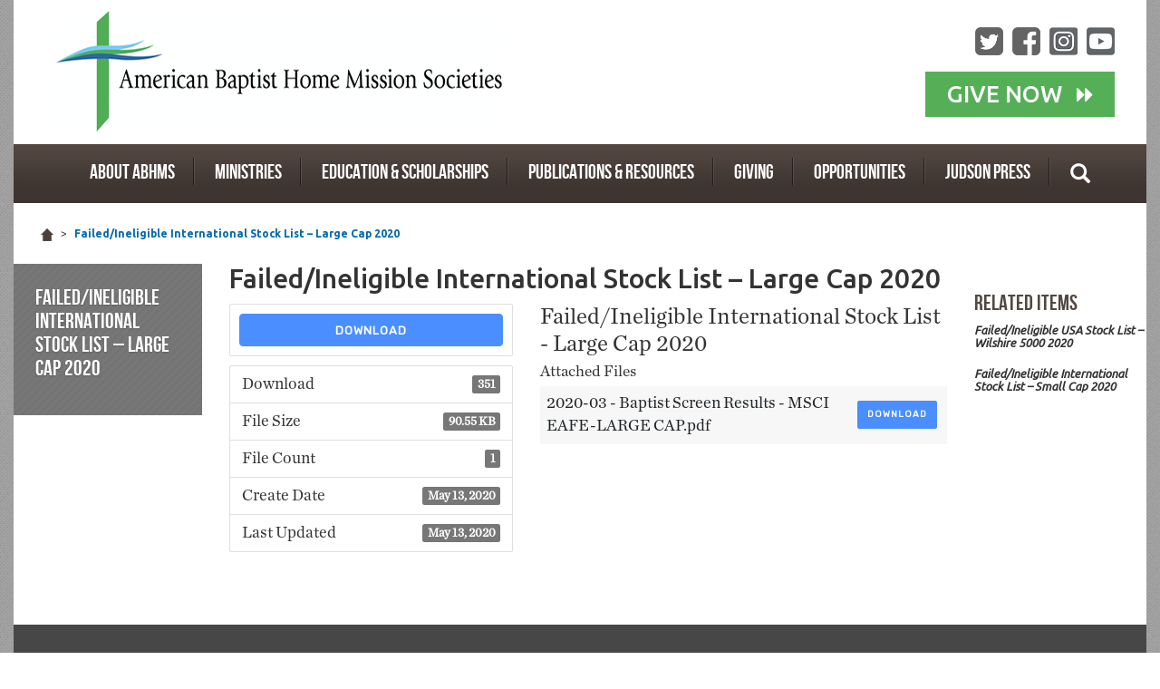

--- FILE ---
content_type: text/css
request_url: https://abhms.org/wp-content/themes/abhms.2015/css/style.css?v=6
body_size: 8114
content:
@charset "UTF-8";
/* CSS Document */

@font-face {
	font-family: 'bebas-neue';
	src: url('../fonts/bebas/bebasneue-webfont.eot');
	src: url('../fonts/bebas/bebasneue-webfont.eot?#iefix') format('embedded-opentype'),  url('../fonts/bebas/bebasneue-webfont.woff') format('woff'),  url('../fonts/bebas/bebasneue-webfont.ttf') format('truetype'),  url('../fonts/bebas/bebasneue-webfont.svg#BebasNeueRegular') format('svg');
	font-weight: normal;
	font-style: normal;
}
@font-face {
	font-family: "chronicle";
	src: url('../fonts/chronicle/chronicle-text-g1-roman.eot');
	src: url('../fonts/chronicle/chronicle-text-g1-roman.eot?#iefix') format('embedded-opentype'),  url('../fonts/chronicle/chronicle-text-g1-roman.woff') format('woff'),  url('../fonts/chronicle/chronicle-text-g1-roman.ttf') format('truetype'),  url('../fonts/chronicle/chronicle-text-g1-roman#Chronicle') format('svg');
	font-weight: normal;
	font-style: normal;
}
body {
	background: url(../images/background.png);
	font-family: "ubuntu";
	font-weight: 400;
}
h1, h2, h3, h4, h5, h6 {
	font-weight: 400;
}
a {
	color: #0168ab;
}
a:hover, a:active, a:visited, a:focus {
	text-decoration: none;
}
.interior-content {
	background: #FFF;
}
.interior-content.wide {
	padding: 0px;
}
.float-left, .alignleft {
	float: left;
	margin: 0px 30px 30px 0px;
}
.float-right, .alignright {
	float: right;
	margin: 0px 0px 30px 30px;
}
.page-title {
	font-family: "ubuntu";
	font-size: 30px;
	font-weight: 500;
	margin-top: 0px;
}
blockquote {
	border: none;
	color: #0168ab;
	font-size: 30px;
	font-style: italic;
	line-height: 40px;
	padding: 20px 30px;
}
blockquote cite:before {
	content: "– "
}
.pagination > li > a, .pagination > li > span {
	border: none;
	border-radius: 0px;
}



/* ---------- General Styles ---------- */
.clear-float {
	clear: both;
}

.show-desktop-tablet {
	display: block;
}



/* ---------- Background Styles ---------- */
.white {
	background-color: #ffffff;
}

.grey {
	background-color: #EBEBEB;
}

.dark-grey {
	background-color: #474747;
}



/* ------------------ Button Styles ------------------ */

.standard-light-button {
	display: inline-block;
	background-color: #55AF57;
	border: none;
	color: #ffffff !important;
	font-size: 20px;
    font-weight: 400;
    padding-top: 8px;
	padding-bottom: 8px;
	padding-right: 18px;
	padding-left: 24px;
}

.standard-light-button .fa-caret-right {
	display: inline-block;
	vertical-align: middle;
	padding-bottom: 2px;
	font-size: 22px;
}

.standard-light-button .fa-caret-right.first {
	padding-left: 3px;
}



/* -- Header -- */
.header {
	background: #FFF;
	float: left;
	width: 100%;
	height: 140px;
	position: relative;
}

.header-container {
	background: #FFF;
	float: left;
	width: 100%;
	height: 159px;
	position: relative;
}

.logo {
	display: inline-block;
	float: left;
	padding: 10px;
	padding-left: 47px;
	position: absolute;
	left: 0px;
	left: 0px;
}

.logo img {
	max-width: 495px;
	max-height: 135px;
}

.input-group-btn, .input-group-btn .btn-default {
    height: 34px;
}

.header-social-search {
	float: right;
	margin: 45px 40px 0px 0px
}

.header-container .header-social-search {
	float: right;
	margin: 30px 35px 0px 0px
}

.header-social, .header-search, .header-donate {
	display: block;
	vertical-align: middle;
	text-align: right;
}

.header-social {
	margin-bottom: 18px;
}

.header-search {
	max-width: 260px;
}

.header-social a {
	margin-left: 10px;
	opacity: .7;
}

.header-social a:hover {
	opacity: .6;
}

.header-social a img {
	width: 31px;
}

.header-search input, .header-search button {
	border: none;
	border-bottom: 1px solid #9f9a98;
	border-radius: 0px;
	box-shadow: none;
	color: #9f9a98;
}
.header-search input {
	font-size: 16px;
}
.btn-donate {
	background: #026d05 url(../images/button-donate-back.png) top left repeat-x;
	border: none;
	border-radius: 0px;
	color: #FFF;
	font-size: 24px;
	font-weight: 500;
	padding: 7px 40px;
}

.header-container .btn-donate {
	background-image: none;
	background-color: #55AF57;
	border: none;
	border-radius: 0px;
	color: #FFF;
	font-size: 26px;
	font-weight: 500;
	padding: 8px 24px;
}

.header-container .btn-donate .fa-caret-right {
	display: inline-block;
	vertical-align: middle;
	padding-bottom: 3px;
	font-size: 26px;
}

.header-container .btn-donate .fa-caret-right.first {
	padding-left: 10px;
}

.btn-donate:hover {
	background: #2db455 url(../images/button-donate-hover.png) top left repeat-x;
	border: none;
}

.header-container .btn-donate:hover {
	background-image: none;
	background-color: #2db455;
	border: none;
}


/* ------------------ Header ------------------ */

/* -- Navigation -- */
.navbar {
	clear: both;
	margin-bottom: 0px;
}
.navbar-default {
	background: #3e3531 url(../images/nav-background.png) top left repeat-x;
	border: none;
	height:65px;
	position: relative; /* Used for positioning desktop search navbar */
}
.navbar-nav > li {
	font-family: "bebas-neue";
	font-size: 16px;
	padding: 15px 0px;
}
.navbar-default .navbar-nav > li > a {
	color: #FFF;
	padding: 5px 10px;
}

.navbar-default .navbar-nav > li > a:active,
.navbar-default .navbar-nav > li > a:focus,
.navbar-default .navbar-nav > li > a:visited {
	color: #FFF;
}

.navbar-default .navbar-nav > li > a.nav-first {
	padding-left: 0px;
}
.navbar-default .navbar-nav > li:last-child > a {
	background: none;
	padding-right: 0px;
}
.navbar-default .navbar-nav > .active > a, .navbar-default .navbar-nav > .active > a:focus, .navbar-default .navbar-nav > .active > a:hover {
	color: #FFF;
}
.navbar-default .navbar-nav > li > a:active {
	color: #CCC;
}
.navbar-default .navbar-nav > li > a:visited {
	color: #FFF;
}
.navbar-default .navbar-nav > li > a:hover {
	color: #CCC;
}
.navbar .navbar-nav {
	display: inline-block;
	float: none;
}
.navbar .navbar-collapse {
	text-align: center;
}
.breadcrumbs {
	background: #FFF;
	color: #4f443e;
	font-size: 12px;
	padding: 25px;
}
.breadcrumbs a {
	background: #FFF;
	color: #4f443e;
	font-size: 12px;
	padding: 0px 5px;
}
.breadcrumbs a:hover {
	text-decoration: underline;
}
.breadcrumbs a.breadcrumb-active {
	color: #0168ab;
	font-weight: 600;
}


/* ----- Desktop / Tablet Search ----- */

.nav-search-icon a {
	cursor: pointer;
}

.custom-search-icon {
	padding-bottom: 6px;
}

#nav-search {
	position: absolute;
	z-index: 2;
	right: 0px;
	bottom: -50px;
	background-color: #55AF57;
	height: 50px;
	width: 450px;
	display: none;
}

#nav-search .search-bar-inner {
	position: relative;
	width: 100%;
	height: 100%;
}

#nav-search .search-bar-inner #close-nav-search {
	position: absolute;
	right: 0px;
	top: 0px;
	width: 55px;
	height: 50px;
	background-color: #81C583;
	font-size: 27px;
	line-height: 1em;
	font-family: "ubuntu";
	font-weight: 500;
	color: #ffffff;
	text-align: center;
	padding-top: 9px;
	cursor: pointer;
}

#nav-search .search-bar-inner input.search-text-box {
	color: #ffffff;
	background-color: #55AF57;
	height: 100%;
	width: 335px;
	height: 50px;
	font-family: "ubuntu";
	font-size: 17px;
	font-weight: 400;
	border: 0px;
	outline: none;
	padding-left: 15px;
	padding-right: 10px;
	
}

#nav-search .search-bar-inner .submit-button {
	color: #ffffff;
	background-color: #55AF57;
	/* background-color: yellow; */
	font-family: "ubuntu";
	font-size: 20px;
	font-weight: 500;
	border: 0px;
	outline: none;
	height: 48px;
}

#nav-search .search-bar-inner ::placeholder {
  color: #AAD9AB;
}



/* ------------------ Banner ------------------ */
.home section.banner {
	width: 100%;
	height: 430px;
	background-size: cover;
	background-position: center;
}

.home section.banner .banner-content-container {
	width: 100%;
	height: 100%;
	display: flex;
	align-items: center;
	color: white;
}

.home section.banner .banner-content {
	width: 600px;
	padding-left: 60px;
	/* background-color: yellow; */
}

.home section.banner .banner-content h1 {
	font-size: 34px;
	line-height: 1.25em;
	margin-top: 0px;
	margin-bottom: 21px;
}

.home section.banner .banner-content h2 {
	font-size: 18px;
	line-height: 1.25em;
	font-weight: normal;
	margin-top: 0px;
	margin-bottom: 25px;
}

.home a.banner-button {
	background-color: #2B67A8;
	border: none;
	color: white;
	padding: 8px 15px 8px 15px;
	border-radius: 7px;
	text-align: center;
	text-decoration: none;
	display: inline-block;
	font-size: 18px;
	font-weight: bold;
	transition: 0.3s;
}

.home a.banner-button:hover {
	background-color: #2962A0;
}



/* CUSTOMIZE THE CAROUSEL
-------------------------------------------------- */

.home-slider {
	background: #FFF;
}
.home-slider a {
	color: #FFF;
}
.zeus .tp-tab-title {
	background: rgba(62, 53, 49, 0.6);
	font-family: "ubuntu";
	font-weight: 400;
}
.tp-caption.News-Title, .News-Title {
	color: #FFF !important;
	font-family: "ubuntu";
	font-size: 45px;
}
.tp-caption.News-Subtitle, .News-Subtitle {
	font-family: chronicle;
	font-size: 17px;
}
/* Carousel base class */
.carousel {
	margin-bottom: 0px;
}
.carousel-caption {
	left: 5%;
	text-align: left;
	right: 50%;
	z-index: 10;
}
.carousel-caption h1 {
	color: #FFF;
	font-size: 45px;
}
.carousel .item {
	background-color: #FFF;
	overflow: hidden !important;
	height: auto;
}
.carousel-inner > .item > img {
	position: absolute;
	top: 0;
	left: 0;
	min-width: 100%;
	height: auto !important;
	position: relative !important;
}
.carousel-inner {
	position: relative;
	width: 100%;
	overflow: hidden;
}
/* -- Call Outs -- */
.call-outs {
	background: url(../images/call-outs-background.png) top left repeat-x;
	color: #FFF;
	padding: 30px 20px;
}
.tagline {
	font-size: 24px;
	font-weight: 300;
	text-align: center;
}
/* -- Home News -- */
.home-news {
	background: #FFF;
	padding: 50px 0px;
}
.home-news h2 {
	color: #534741;
	font-family: "bebas-neue";
	font-size: 30px;
	margin: 0px 0px 8px 0px;
}
.home-news-title {
	border-bottom: 1px solid #94918f;
}
.home-news-header-more {
	float: right;
}
.home-news-header-more a {
	color: #999;
	font-size: 12px;
	font-family: "ubuntu";
	font-weight: 600;
}
.home-news-category {
	font-size: 16px;
	font-weight: 600;
	color: #333;
	font-style: italic;
	margin-left: 16px;
}
.home-article-row {
	margin-top:25px;
}
.home-article-row img {
	width: 100%;
	margin-top:5px;
}
.home-article-date {
	color: #666;
	font-size: 12px;
}
.home-article-headline {
	font-size: 24px;
	font-weight: 600;
	line-height: 1.25em;
}
.home-article-content {
	color: #2a2420;
	font-size: 16px;
	font-family: "chronicle", serif;
}
.home-article-more {
	font-weight: 600;
	font-size: 16px;
}
.home-social-wrapper {
	background: url(../images/home-social-media-back.png);
	padding: 20px;
}
.home-social-box {
	background: #FFF;
	border-radius: 8px;
	padding: 20px;
}
.home-social-item:first-child {
	margin-bottom: 60px;
}
.home-social-item p {
	color: #2a2420;
	font-size: 16px;
}
.home-social-item p a {
	font-size: 12px;
}
.home-social-icon {
	text-align: center;
}
.home-social-photo {
	margin-bottom: 20px;
}
.home-social-item .home-social-more {
	font-size: 12px;
}
/* -- Home 2 Column Section -- */
.home-2-columns {
	background: #FFF;
}
.home-2-column-wrapper {
	padding: 0px;
	position: relative;
}
.home-2-column-text {
	color: #FFF;
	font-size: 14px;
	height: 100%;
	position: absolute;
	left: 0px;
	top: 0px;
	width: 50%;
}
.home-2-column-text h3 {
	color: #FFF;
	font-family: "bebas-neue";
	font-size: 48px;
	line-height: 46px;
	margin: 25px 30px 10px;
}
.home-2-column-text p {
	margin: 0px 30px 15px 30px;
}
.home-2-column-text a {
	color: #FFF;
}
.home-2-column-photo img {
	width: 100%;
}
.podcasts .home-2-column-text {
	background: url(../images/home-2-column-blue.png);
	background-size:cover;
	color: #79d4fc;
}
.mission .home-2-column-text {
	background: url(../images/home-2-column-green.png);
	background-size:cover;
	color: #c4df9b;
}
.resources .home-2-column-text {
	background: url(../images/home-2-column-brown.png);
	background-size:cover;
	color: #fdc689;
}
.judson-press .home-2-column-text {
	background: url(../images/home-2-column-red.png);
	background-size:cover;
	color: #ffcccc;
}



/* ------------------ Homepage Featured Highlights ------------------ */
.featured-highlights-container {
	display: flex;
	justify-content: space-between;
	padding-top: 25px;
	padding-left: 20px;
	padding-right: 20px;
	background-color: #ffffff;
}

.featured-highlights-container .inner {
	width: 32%;
	background-color: #2B67A8;
}

.featured-highlights-container .inner .top img {
	width: 100%;
}

.featured-highlights-container .inner .bottom {
	padding: 22px 26px 24px 26px;
}

.featured-highlights-container .inner .bottom h3 {
	background-color: #2B67A8;
	color: #ffffff;
	font-size: 22px;
	font-family: "ubuntu";
	font-weight: 500;
	margin-top: 0px;
	margin-bottom: 8px; 
}

.featured-highlights-container .inner .bottom p {
	color: #ffffff;
	font-size: 18px;
	margin-bottom: 0px;
}



/* ------------------ Inner Container (Currently used on homepage) ------------------ */

section.inner-container {
	padding-left: 60px;
	padding-right: 60px;
	padding-top: 45px;
	padding-bottom: 45px;
}

/* ---------- Listings ---------- */

section.inner-container.listings ul {
	list-style-type: none;
	padding: 0;
	margin: 0;
}

section.inner-container.listings ul li {
	padding-bottom: 18px;
}

section.inner-container.listings ul li:last-child {
	padding-bottom: 0px;
}

section.inner-container.listings ul h4 {
	font-size: 24px;
    font-weight: 600;
    line-height: 1.25em;
}

section.inner-container.listings ul p {
	font-size: 16px;
    font-family: "Times New Roman", Times, serif;
	color: #2a2420;
	line-height: 21px;
	margin-bottom: 18px;
}

section.inner-container.listings ul p:last-child {
	margin-bottom: 0px;
}


/* ------------------ Homepage Featured News ------------------ */

section.featured-news {
	padding-left: 0px;
	padding-top: 45px;
	padding-bottom: 45px;
}

section.featured-news.no-top-pad {
	padding-top: 0px;
}

section.featured-news .left {
	float: left;
	width: 620px;
}

section.featured-news .left img {
	width: 100%;
}

section.featured-news .right {
	float: left;
	margin-left: 27px;
	padding-top: 25px;
	max-width: 425px;
}

section.featured-news h6 {
    font-family: "bebas-neue";
    font-size: 30px;
	color: #534741;
    margin-top: 0px;
    margin-bottom: 20px;
}

section.featured-news h4 {
    font-size: 22px;
    font-weight: 600;
    line-height: 1.25em;
}

section.featured-news p {
    font-size: 16px;
	line-height: 1.4em;
	color: #2a2420;
}

section.featured-news p:last-child {
	margin-bottom: 0px;
}


/* ------------------ Homepage Mission Stories ------------------ */

section.inner-container.mission-stories {
	padding-bottom: 52px;
}

section.mission-stories h5 {
	text-align: center;
	margin-bottom: 42px;
}


/* --- Standard Carousel Styles --- */

.standard_carousel .slide_item_container {
	height: 100%;
}

.standard_carousel .slide_item_container a {
	outline: none;
}

.standard_carousel .slide_item_container .slide_item {
	height: 100%;
}

.standard_carousel .slide_item_container .slide_item .slide_icon {
	margin-bottom: 10px;
	/* height: 49px; */
}
.standard_carousel .slide_item_container .slide_item .slide_icon img {
	/* max-height: 190px; */
	width: 100%;
}

.standard_carousel .slide_item_container .slide_item  img {
	float: none;
}

.standard_carousel .slide_item_container .slide_item  h4 {
	font-size: 22px;
	font-weight: 600;
    line-height: 1.29em;
	color: #2b67a8;
	margin-bottom: 0px;
	padding: 12px 13px 0px 13px; 
}

.standard_carousel .slide_item_container .slide_item h4:hover {
	color: #23527C;
}



/* ------ Equal height slides ----- */
.standard_carousel .slick-track {
    display: flex !important;
}

.standard_carousel .slick-slide {
    height: inherit !important;
}

.standard_carousel .slick-slide > div { 
	height: 100%; 
}



/* ------------------ Homepage Resources ------------------ */

.home section.inner-container.resources {
	padding-left: 45px; /* Assigning these as 45 pixels instead of 60 because there is 15 px of padding being put in the boxes by the cols */
	padding-right: 45px; 
	padding-bottom: 9px; 
}

.home section.resources .resource-row {
	display: flex;
	flex-wrap: wrap;
}

.home section.resources .resource-row .box {
	margin-bottom: 36px;
}

.home section.resources .resource-row .box .inner {
	background-color: #ffffff;
	height: 100%;
	width: 100%;
	display: table;
	box-shadow: 0px 2px 3px #D6D6D6;
}

.home section.resources .resource-row .inner .left {
	display: table-cell;
	width: 205px;
}

.home section.resources .resource-row .inner .left img {
	width: 100%;
}

.home section.resources .resource-row .inner .right {
	display: table-cell;
	vertical-align: top;
	padding-left: 20px;
	padding-right: 20px;
}

.home section.resources .resource-row .inner .right h3 {
	font-size: 18px;
	line-height: 1.25em;
	font-weight: 500;
	font-family: "ubuntu";
	font-weight: 700;
	color: #534741;
	margin-top: 31px;
	margin-bottom: 13px;
}

.home section.resources .resource-row .inner .right p {
	font-size: 16px;
	color: #2a2420;
	line-height: 1.35em;
	margin-bottom: 16px;
}



/* ------------------ Homepage Individual Element Styles ------------------ */

.home h5 {
	font-family: "bebas-neue";
	font-size: 40px;
	color: #534741;
	margin-top: 0px;
	margin-bottom: 5px;
}

.home a {
	color: #2b67a8;
}

.home a.view-all {
	display: inline-block;
	font-size: 16px;
	color: #2ea3f2;
	margin-bottom: 10px;
}

.home a.view-all:hover {
	color: #0168ab;
}

.home .take-action {
	display: inline-block;
	font-size: 16px;
	font-weight: bold;
	/* margin-bottom: 10px; */
}

.home section.footer-top-spacer {
	height: 20px;
}





/* -- Page Bottom -- */
.page-bottom {
	background: #FFF url(../images/page-bottom-background.png) top left repeat-x;
}
.page-bottom-photo img {
	width:100%;
}
.bottom-header-more {
	float: right;
}
.bottom-header-more a, .page-bottom-more {
	color: #CCFFFF;
	font-size: 12px;
}
.page-bottom-item {
	color: #FFF;
	font-size: 12px;
}
.page-bottom-item h2 {
	font-size: 24px;
}
.page-bottom-item h3 {
	font-size: 16px;
}
/* -- Mission Message -- */
.featured-content {
	padding: 0px;
}
.featured-top .featured-text {
	color: #FFF;
	font-size: 13px;
	position: absolute;
	bottom: 20px;
	left: 20px;
}
.featured-top .featured-text h3 {
	font-size: 24px;
	margin: 0px;
	text-transform: uppercase;
}
.featured-top .featured-photo img, .featured-bottom .featured-photo img {
	width: 100%;
}
.featured-bottom .featured-text {
	color: #FFF;
	font-size: 11px;
	position: absolute;
	bottom: 20px;
	left: 20px;
}
.featured-bottom .featured-text h3 {
	font-size: 19px;
	margin: 0px;
	text-transform: uppercase;
}
.message-2-columns {
	background: #FFF;
	padding-top: 30px;
}
.message-category {
	color: #2a2420;
	font-size: 16px;
}
.message-category h3 {
	color: #534741;
	font-family: "bebas-neue";
	font-size: 30px;
	border-bottom: 1px solid #94918f;
}
.message-sub-category, .message-category h4 {
	color: #2a2420;
	font-size: 16px;
	font-style: italic;
	font-weight: 600;
}
.message-category h4 { display:inline-block; }
.message-category .message-links {
	font-size: 14px;
	font-weight: 600;
	line-height: 1.75em;
	list-style: none;
	margin: 0px 0px 30px 0px;
	padding: 0px;
}
/* -- Article -- */
.article-content, .copy-styles {
	color: #333;
	font-family: "chronicle", serif;
	font-size: 18px;
	line-height: 1.4em;
}

.article-content {
	width: 80%
}

.article-content p, .copy-styles p {
	margin-bottom:18px;
}
.article-content .page-title, .copy-styles .page-title {
	font-family: "ubuntu";
	margin-top: 0px;
}
.article-featured-photo {
	margin: 20px 0px 30px 0px;
}
.article-featured-photo img {
	width: 100%;
}
.left-nav {
	background: url(../images/left-nav-back.png);
	color: #FFF;
	padding: 24px;
	text-shadow: 0px 1px 2px rgba(0, 0, 0, 0.2);
}
.left-nav h3, .left-nav h3 a {
	font-family: "bebas-neue";
	font-size: 24px;
	margin: 0px 0px 15px 0px;
	text-transform: uppercase;
	color:white;
}
.left-nav-items {
	font-size: 14px;
	font-weight: 300;
	list-style: none;
	margin: 0px;
	padding: 0px;
}
.left-nav-items a {
	border-bottom: 1px solid #969696;
	color: #FFF;
	display: block;
	padding: 14px 0px;
}
.left-nav-items a:hover {
	color: #CCC;
}
.article-realted-wrapper {
	padding-right: 0px;
}
.related-items-column {
	padding-right: 0px;
	width: 20%
}
.related-items-column h3 {
	color: #534741;
	font-family: "bebas-neue";
	font-size: 24px;
	margin-top: 30px;
}
.related-item img {
	width: 100%
}
.related-item h4 {
	color: #333;
	font-size: 13px;
	font-style: italic;
	font-weight: 600;
	margin-bottom: 20px;
}
/* -- Events -- */
.event-listing {
	float: left;
	font-family: "chronicle", serif;
	font-size: 18px;
	margin: 15px 0px;
	width: 100%;
}
.event-listing-title {
	font-family: "ubuntu";
	font-weight: 500;
}
.event-listing-date {
	background: #001965 url(../images/event-listing-date-back.png) top left repeat-x;
	color: #FFF;
	font-family: "ubuntu";
	padding: 6px 0px;
	text-align: center;
}
.event-listing-date h5 {
	font-size: 14px;
	margin: 0px;
}
.event-listing-date h2 {
	font-size: 36px;
	margin: 0px;
}

/* -- Updated 4-14-2016 
.event-month-topper {
	background: #3e3531 url(../images/nav-background.png) top left repeat-x;
	color: #FFF;
	font-family: "bebas-neue";
	font-size: 30px;
	padding: 10px 20px;
	text-transform: uppercase;
}
.calendar-photo img {
	width: 100%;
}
.event-listing-details {
	padding: 15px 0px;
}
.detail-listing {
	width: 100%;
}
-- */
.event-start-date, .event-date-dash, .event-end-date {
	padding: 0px;
}


/* -- Opportunities -- */
.opportunity-row {
	color: #333;
	float: left;
	font-family: "chronicle", serif;
	font-size: 18px;
	margin: 0px 0px 15px;
}
.opportunity-row h2 {
	font-family: "ubuntu";
	font-size: 30px;
	font-weight: 500;
	margin-top: 0px;
}
.opportunity-row a {
	font-family: "ubuntu";
	font-size: 15px;
}
/* -- Blog -- */
.blog-post {
	margin-bottom: 30px;
}
.blog-post h2 {
	color: #333;
	font-weight: 500;
	margin-top: 0px;
}
.blog-post .blog-photo {
	margin: 20px 0px 30px
}
.blog-post p {
	font-family: "chronicle", serif;
	font-size: 18px;
}
.blog-post .blog-more-link {
	font-family: "ubuntu";
	font-size: 15px;
}
.blog-photo img {
	width:100%;
}
.blog-sidebar h3 {
	color: #534741;
	font-family: "bebas-neue";
	font-size: 24px;
	margin: 0px 0px 15px 0px;
	text-transform: uppercase;
}
.blog-sidebar ul {
	font-size: 16px;
	list-style: none;
	margin: 0px 0px 30px;
	padding: 0px;
}
.blog-sidebar ul li {
	font-weight: 600;
	margin: 0px 0px 7px;
}
/* -- Video -- */
.video-intro {
	color: #333;
	font-family: "chronicle", serif;
	font-size: 18px;
	padding: 0px;
	margin-bottom: 30px;
}
.video-row {
	clear: both;
	margin-top: 30px;
}
.video-post h3 {
	color: #0168ab;
	font-size: 24px;
	font-weight: 600;
}
.video-post p {
	color: #2a2420;
	font-family: "chronicle", serif;
	font-size: 16px;
}
.video-post img {
	width: 100%;
}
/* -- Contact -- */
.submit-content p {
	color: #333;
	font-family: "chronicle", serif;
	font-size: 18px;
}
.form-horizontal {
	margin: 30px 0px;
}
.form-horizontal .control-label {
	font-size: 18px;
	font-weight: 500;
	text-align: left;
}
/* MARKETING CONTENT */

/* Center align the text within the three columns below the carousel */
.marketing .col-lg-4 {
	margin-bottom: 20px;
	text-align: center;
}
.marketing h2 {
	font-weight: normal;
}
.marketing .col-lg-4 p {
	margin-right: 10px;
	margin-left: 10px;
}
/* Featurettes  */

.featurette-divider {
	margin: 80px 0; /* Space out the Bootstrap <hr> more */
}
/* Thin out the marketing headings */
.featurette-heading {
	font-weight: 300;
	line-height: 1;
	letter-spacing: -1px;
}
/* -- Search Results --*/
.search-results-container {
	color: #333;
	font-family: "chronicle", serif;
	font-size: 18px;
}
.search-results-container a {
	font-family: "ubuntu";
	font-size: 15px;
}
.search-term {
	font-style: italic;
}
.search-result {
	margin-bottom: 20px;
}
.search-result-title {
	font-family: "ubuntu";
	font-weight: 600;
}
/* -- Footer -- */
.footer-wrapper {
	background: #FFF;
}
.footer {
	line-height: 2em;
	padding: 70px 0px;
	text-align: center;
}
.footer .copyright {
	color: #000;
	font-size: 14px;
}
.footer .footer-links {
	color: #666;
	font-size: 12px;
}
.footer .footer-links a {
	color: #666;
	margin: 0px 6px;
	text-decoration: none;
}
.footer .footer-links a:hover {
	text-decoration: underline;
}



/* ------------------ Updated Footer ------------------ */

section.footer-top-spacer {
	height: 75px;
	width: 100%;
	background-color: #ffffff;
}

section.inner-container.footer-container {
	padding-left: 45px; /* Assigning these as 45 pixels instead of 60 because there is 15 px of padding being put in the boxes by the cols */
	padding-right: 45px; 
}

/* -- Social icons -- */
section.inner-container.footer-container .social-links a {
	display: inline-block;
	margin-right: 10px;
}

section.inner-container.footer-container .social-links img {
	width: 31px;
	opacity: .7;
}

section.inner-container.footer-container .social-links img:hover {
	opacity: .8;
}

section.inner-container.footer-container .standard-light-button {
	margin-top: 35px;
}

section.inner-container.footer-container .standard-light-button:hover {
	background-color: #2db455;
}

section.inner-container.footer-container ul.info-links {
	list-style-type: none;
	padding: 0;
	margin: 0;
}

section.inner-container.footer-container ul.info-links.general {
	margin-left: 83px;
}

section.inner-container.footer-container ul.info-links.external {
	margin-left: 75px;
}


section.inner-container.footer-container ul.info-links li {
	padding-bottom: 7px;
}

section.inner-container.footer-container ul.info-links a {
	color: #f5f5f5;
	font-size: 16px;
}


section.inner-container.footer-container ul.info-links.external a {
	padding-right: 25px;
	background-image: url("../images/icon-new-window.png");
	background-repeat: no-repeat;
	background-position: right top;
}

section.inner-container.footer-container .copyright-info {
	font-size: 16px;
	color: #9d9d9d;
}



.mobile-search {
	display: none;
}
.mobile-donate {
	display: none;
}
}
.footer-social {
	display: none;
}
.left-nav-items .children {
	list-style: none;
	margin: 0px;
	padding: 0px;
}
.left-nav-title a {
	color: #FFF;
}
.left-nav-items .children a {
	padding: 8px 0px 8px 12px;
}
.left-nav-items .children .children a {
	padding: 8px 0px 8px 24px;
}
.left-nav-items .children .children .children a {
	padding: 8px 0px 8px 36px;
}
.left-nav-items .children .children .children .children a {
	padding: 8px 0px 8px 48px;
}

/* -- Added Homepage Styles to Wrap Around Social -- */

.home-social-media {
	float:right;
}
.home-article-row {
	position:relative;
}
.home-article-photo {
	position:absolute;
	top:0px;
	left:0px;
}
.home-article-excerpt {
	margin-left:25%;
}

/* RESPONSIVE CSS
-------------------------------------------------- */
@media (min-width: 320px) {
	
	.home-social-item:first-child {
		margin-bottom: 30px;
	}
}



@media (max-width: 767px) {
.container.main-wrapper {
	padding: 0px;
}
.navbar-default {
	height:auto;
}
.header {
	height: auto;
}

.header-container {
	height: auto;
}


.logo {
	width: 100%;
	position: relative;
}

.logo img {
	width: 98%;
	max-width:478px;
}

.header-social-search {
	display: none;
}

.header-containr .header-social-search {
	display: none;
}

.header-container .btn-donate .fa-caret-right.first {
    padding-left: 5px;
}

.header-container .btn-donate .fa-caret-right {
    padding-bottom: 0px;
    font-size: 18px;
}


.navbar .navbar-nav {
    width:100%;
}
.navbar-nav > li {
    font-size: 20px;
    padding: 3px 0px;
}
.navbar-default .navbar-nav > li > a {
    padding-left: 0px;
	padding-right: 0px;
}

.nav .nav-search-icon {
	display: none;
}

.home-social-wrapper {
    padding: 15px;
    margin: auto -30px;
}
.home-social-photo img {
	width:100%;
}
.home-2-column-text {
    width: 100%;
}
.home-2-column-wrapper {
    min-height:250px;
	overflow:hidden;
}
.home-2-column-photo img {
    width: auto;
    min-height: 250px;
}



/* ------------------ Homepage Featured Highlights ------------------ */
.featured-highlights-container {
	display: inherit;
	padding-top: 25px;
	padding-left: 15px;
	padding-right: 15px;
}

.featured-highlights-container .inner {
	width: 100%;
	margin-bottom: 20px;
}

.featured-highlights-container .inner:last-child {
	margin-bottom: 0px;
}

.featured-highlights-container .inner .bottom {
	padding: 22px 20px 24px 20px;
}



/* ------------------ Inner Container (Currently used on homepage) ------------------ */

section.inner-container {
    padding-left: 15px;
    padding-right: 15px;
}



/* ------------------ Homepage Featured News ------------------ */
section.featured-news .left {
	width: 100%;
}

section.featured-news .right {
	padding-left: 15px;
	padding-right: 15px;
	margin-left: 0px;
	max-width: 100%;
	width: 100%;
}


.bottom-newletter-button {
	display:none !important;
}
.page-bottom {
	background:url(../images/page-bottom-background-mobile.png) top left repeat-x #FFF;
}
.calendar-photo img {
	width:100%;
}
.mobile-search {
	display: inline-block;
	margin: 7px 0px 0px 20px;
	width: 70%;
}
.mobile-search input, .mobile-search button {
	border: none;
	border-bottom: 1px solid #9f9a98;
	border-radius: 0px;
	box-shadow: none;
	color: #9f9a98;
}
.mobile-search input {
	font-size: 16px;
}
.mobile-donate {
	display: inline-block;
	position: absolute;
	top: 10px;
	right: 15px;
}
.mobile-donate .btn-donate {
	font-size: 14px;
	padding: 5px 20px;
}
.footer-social {
	display: block;
}
.footer-social a {
	margin-left: 5px;
	opacity: .5;
}
.footer-social a:hover {
	opacity: .75;
}
.home-article-row {
	position:relative;
}
.home-article-photo {
	position:relative;
	top:0px;
	left:0px;
}
.home-article-excerpt {
	margin-left:0;
}
}

@media (min-width: 768px) {
.container {
	width: 100%;
}
/* Navbar positioning foo */
.navbar-wrapper {
	margin-top: 20px;
}
.navbar-wrapper .container {
	padding-right: 15px;
	padding-left: 15px;
}
.navbar-wrapper .navbar {
	padding-right: 0;
	padding-left: 0;
}
/* The navbar becomes detached from the top, so we round the corners */
.navbar-wrapper .navbar {
	border-radius: 4px;
}


/* Bump up size of carousel content */
.carousel-caption p {
	color: #CCC;
	font-size: 16px;
	font-family: "chronicle", serif;
	line-height: 1.4;
	margin-bottom: 0px;
}
.carousel-caption p a {
	color: #fff;
}
.featurette-heading {
	font-size: 50px;
}
.row.home-social-item {
	display:inline-block;
	vertical-align:top;
	width:50%;
}
}


@media (max-width: 991px) {

.home-social-media {
	float:none;
	margin-top: 30px;
}

.logo {
	padding-left: 10px;
}


/* ------------------ Banner ------------------ */
.home section.banner {
	height: 375px;
}


/* ------------------ Resource Boxes ------------------ */
.home section.resources .resource-row .box {
	width: 100%;
}


/* ------------------ Headers ------------------ */
.article-content h1.page-title {
	margin-top: 30px;
}


/* ------------------ Giving Page Responsive DIVI fixes------------------ */
/* -- Content at bottom of page -- */
.et-db #et-boc .et-l .et_pb_section_1, .et-db #et-boc .et-l .et_pb_section_3, .et-db #et-boc .et-l .et_pb_section_2 {
    width: 100% !important;
}

/* -- Banner image -- */
.et-db #et-boc .et-l .et_pb_section_0 {
    width: 100% !important;
}

/* -- Blue boxes under banner section -- */
.et-db #et-boc .et-l .et_pb_slider_2, .et-db #et-boc .et-l .et_pb_slider_2 .et_pb_slide, .et-db #et-boc .et-l .et_pb_slider_3, .et-db #et-boc .et-l .et_pb_slider_3 .et_pb_slide {
    height: 100% !important;
    min-height: 0px !important;
}

.et-db #et-boc .et-l .et_pb_slider_1, .et-db #et-boc .et-l .et_pb_slider_1 .et_pb_slide, .et-db #et-boc .et-l .et_pb_slider_0, .et-db #et-boc .et-l .et_pb_slider_0 .et_pb_slide {
    height: 100% !important;
    min-height: 0px !important;
}

.et-db #et-boc .et-l .et_pb_slider_5, .et-db #et-boc .et-l .et_pb_slider_5 .et_pb_slide, .et-db #et-boc .et-l .et_pb_slider_4, .et-db #et-boc .et-l .et_pb_slider_4 .et_pb_slide {
    height: 100% !important;
    min-height: 0px !important;
}


/* ------------------ Staff Page Responsive DIVI fixes------------------ */
/* -- Banner Text -- */
.et-db #et-boc .et-l .et_pb_fullwidth_header .et_pb_fullwidth_header_container {
    width: 100% !important;
}

.et-db #et-boc .et-l .et_pb_fullwidth_header .et_pb_fullwidth_header_container.center .header-content {
	 width: 100% !important;
}

/* -- Healing & Transforming Communities Box **/
.et-db #et-boc .et-l .et_pb_section_5, .et-db #et-boc .et-l .et_pb_section_11, .et-db #et-boc .et-l .et_pb_section_10, .et-db #et-boc .et-l .et_pb_section_6, .et-db #et-boc .et-l .et_pb_section_13, .et-db #et-boc .et-l .et_pb_section_3, .et-db #et-boc .et-l .et_pb_section_7, .et-db #et-boc .et-l .et_pb_section_14, .et-db #et-boc .et-l .et_pb_section_12, .et-db #et-boc .et-l .et_pb_section_4 {
    margin-right: 0px !important;
}

/* -- Healing & Transforming Communities Box -- */
.et-db #et-boc .et-l .et_pb_section_9 {
    margin-right: 0px !important;
}


.bottom-third-item {	
}
.bottom-third-item h3, .bottom-third-item p {	
	color:#23527c;
}
.bottom-third-item p a{	
	color:#000;
}
.mission-statement {
	text-align:center;
}
.article-content {
    width: 100%;
}
.related-items-column {
    padding-right: 30px;
    width: 100%;
}
.related-items-column .related-item {
    float:left;
	margin-right:5%;
    width: 30%;
}
.related-items-column .related-item:last-child {
	margin-right:0%;
}
.hb-calendar {
    margin: 0px 0px 20px !important;
}
.breadcrumbs {
	display: none;
}
.left-nav h3 {
	background-color: #006cb2;
	margin-bottom: 0px;
}
.left-nav {
	font-family: "bebas-neue";
}
.left-nav:after {
	content: "";
	display: table;
	clear: both;
}
.left-nav-items a {
	border: none;
}
.left-nav ul {
	float: left;
	padding: 0;
	margin: 0;
	list-style: none;
	position: relative;
	width: 100%;
}
.left-nav ul li {
	margin: 0px;
	display: inline-block;
	float: left;
	background-color: #006cb2;
}
.left-nav a {
	display: block;
	padding: 0 20px;
	color: #FFF;
	font-size: 20px;
	line-height: 40px;
	text-decoration: none;
}
.left-nav ul li ul li:hover {
	background: #473b35;
}
.left-nav a:hover {
	background-color: #473b35;
}
.left-nav ul ul {
	display: none;
	position: absolute;
	top: 60px;
}
.left-nav ul li:hover > ul {
	display: inherit;
}
.left-nav ul ul li {
	width: 170px;
	float: none;
	display: list-item;
	position: relative;
}
.left-nav ul ul ul li {
	position: relative;
	top: -60px;
	left: 170px;
}
li > a:after {
	content: ' +';
}
li > a:only-child:after {
	content: '';
}
.left-nav ul li {
	display: block;
	width: 100%;
}
.left-nav {
	margin: 0;
}
.left-toggle + a, .menu {
	display: none;
}
.left-toggle {
	display: block;
	background-color: #006cb2;
	padding: 0 20px;
	color: #FFF;
	font-size: 20px;
	line-height: 60px;
	text-decoration: none;
	border: none;
}
.toggle:hover {
	background-color: #473b35;
}
[id^=drop]:checked + ul {
	display: block;
}
.left-nav ul ul .toggle, .left-nav ul ul a {
	padding: 0 40px;
}
.left-nav ul ul ul a {
	padding: 0 80px;
}
.left-nav a:hover, .left-nav ul ul ul a {
	background-color: #473b35;
}
.left-nav ul li ul li .toggle, .left-nav ul ul a {
	background-color: #006cb2;
}
.left-nav ul ul {
	float: none;
	position: static;
	color: #ffffff;
}
.left-nav ul ul li:hover > ul, .left-nav ul li:hover > ul {
	display: none;
}
.left-nav ul ul li {
	display: block;
	width: 100%;
}
.left-nav ul ul ul li {
	position: static;
}
}


/* ----------------- Repeating some breakpoints here because the breakpoints should go from wider to smaller ----------------- */

@media (max-width: 1200px) {
	
	.header-search {
		max-width: 220px;
	}
	
	
	.home section.inner-container.resources {
		padding-left: 12px;
		padding-right: 12px;
	}
}



@media (max-width: 991px) {
	
	/* ----- Footer ----- */
	section.inner-container.footer-container .social-links {
		text-align: center;
	}
	
	section.inner-container.footer-container .newsletter-signup {
		text-align: center;
	}

	section.inner-container.footer-container ul.info-links.general {
		margin-left: 0px;
		margin-top: 40px;
	}

	section.inner-container.footer-container ul.info-links.external {
		margin-left: 0px;
		margin-top: 30px;
	}
	
	section.inner-container.footer-container .copyright-info {
		margin-top: 30px;
	}
	
}


@media (max-width: 767px) {
	
	
	/* ---------- Homepage Banner ---------- */
	.home section.banner {
		height: 340px;
	}
	
		.home section.banner .banner-content-container {
			align-items: flex-end;
		}
	
	.home section.banner .banner-content {
		width: 100%;
		padding-left: 40px;
		padding-right: 40px;
		padding-bottom: 25px;
	}
	
	.home section.banner .banner-content h1 {
		font-size: 26px;
	}
	
	.home section.banner .banner-content h2 {
		font-size: 16px;
	}
	
	a.banner-button {
		padding: 8px 15px 8px 15px;
		border-radius: 5px;
		font-size: 16px;
	}
	
	
	/* ---------- Homepage Resources ---------- */
	.home section.inner-container.resources {
		padding-left: 0px;
		padding-right: 0px;
	}
	
	
	/* ---------- General Styles ---------- */
	.show-desktop-tablet {
		display: none;
	}

}


@media (max-width: 549px) {

	.standard_carousel .slide_item_container .slide_item  h4 {
		margin-bottom: 20px; /* For mobile spacing between nav dots */
	}
	
	.home section.banner .banner-content {
		padding-left: 15px;
		padding-right: 15px;
	}
	
	.home section.banner .banner-content h1 {
		font-size: 24px;
		margin-bottom: 10px;
	}
	
	
	/* ---------- Footer ---------- */
	section.inner-container.footer-container {
		padding-left: 0px;
		padding-right: 0px;
	}
	
	
	/* ---------- Homepage Resources ---------- */
	.home section.resources .resource-row .box .inner {
		display: block;
	}
	
	.home section.resources .resource-row .inner .left {
		display: block;
		width: 100%;
	}
	
	section.resources .resource-row .inner .right {
		display: block;
		padding-left: 0px;
		padding-right: 0px;
	}
	
	.home section.resources .take-action {
		margin-bottom: 23px;
	}

}



@media (min-width: 992px) {
.container {
	width: 100%;
}
.navbar-nav > li {
	font-size: 18px;
}
.navbar-default .navbar-nav > li > a {
	background: url(../images/nav-separator.png) top right no-repeat;
	padding: 5px 16px;
}
.navbar-default .navbar-nav > .active > a, .navbar-default .navbar-nav > .active > a:focus, .navbar-default .navbar-nav > .active > a:hover {
	color: #FFF;
	background: url(../images/nav-separator.png) top right no-repeat;
}
.featurette-heading {
	margin-top: 120px;
}
.row.home-social-item {
	display:block;
	width:100%;
}

/* ------------------ Homepage Inner Container ------------------ */

.home section.inner-container.listings .col-md-3 {
	width: 20%;
}

.home section.inner-container.listings .col-md-9 {
	width: 80%;
}

}


@media (max-width: 1045px) and (min-width: 769px) {
	
	/* ------------------ Homepage Featured News ------------------ */
	section.featured-news .left {
		float: none;
		width: 80%;
	}

	section.featured-news .right {
		width: 100%;
		max-width: 100%;
		margin-left: 0px;
		padding-left: 27px;
		padding-right: 27px;
	}

}


/* ------------------ Homepage Featured News ------------------ */
@media (max-width: 1140px) and (min-width: 1046px) {
	section.featured-news .left {
		float: left;
		width: 400px;
	}

	section.featured-news .right {
		width: 570px;
		max-width: 100%;
	}
}



@media (min-width: 1140px) {
	
.navbar-nav > li {
	font-size: 22px;
}
.navbar-default .navbar-nav > li > a {
	padding: 5px 22px;
}
}

@media (max-width: 1140px) {
	
.header-social-search {
	float: right;
	margin: 25px 20px 0px 0px;
	width: 40%;
}

.header-container .header-social-search {
	/*float: right; */
	text-align: right;
	margin: 25px 20px 0px 0px;
	width: 40%;
}

.header-social, .header-search, .header-donate {
	display: block;
	margin-left: 20px;
	vertical-align: middle;
	float: none;
}

.custom-search-icon {
	padding-bottom: 5px;
}

}


@media (min-width: 1280px) {
.container {
	width: 1280px;
}
}

.linked { cursor:pointer; }

.responsive16x9 { position: relative; height: 0; overflow: hidden; padding-bottom: 56.25%; }
.responsive16x9 iframe { position: absolute; top:0; left: 0; width: 100%; height: 100%; }



/* plugin overwrites */

.dataTables_length, .dataTables_filter, .dataTables_info{
	font-weight:normal;
	font-size:12px !important;
}

.dataTables_paginate{
	font-size:12px;
}

.paging_simple .paginate_button.next:after, .paginate_button.previous:before{
	color:#999999;
	text-shadow:none !important;
}
.paging_simple .paginate_button.next.disabled:after, .paginate_button.previous.disabled:before{
	color:#cccccc;
	text-shadow:none !important;
}

.tablepress .sorting:hover,.tablepress .sorting_asc,.tablepress .sorting_desc {
	color: #ffffff;
	background-color: #0168ab !important;
}

.item_open_cwrapper p { padding-right:15px; font-size:14px; }

.home-social-media { float: right; z-index: 999; }






--- FILE ---
content_type: text/css
request_url: https://abhms.org/wp-content/themes/abhms.2015/css/jquery.event.calendar.css?v=6
body_size: 445
content:
/***** CALENDAR *****/
.hb-calendar, .hb-calendar *{
	-webkit-box-sizing: border-box;
	   -moz-box-sizing: border-box;
		-ms-box-sizing: border-box;
		 -o-box-sizing: border-box;
			box-sizing: border-box;

	-webkit-touch-callout: none;
	  -webkit-user-select: none;
	   -khtml-user-select: none;
		 -moz-user-select: none;
		  -ms-user-select: none;
			  user-select: none;
}

.hb-calendar{
	margin: 0px 30px 20px;
	color: #666;
	font-family: "ubuntu";
  
}

.hb-calendar a{
	text-decoration: none;
	transition: .2s;
}


/***** MONTHS *****/
.hb-months{
	position: relative;;

	margin-bottom: 15px;
	text-align: left;
}

.hb-months:after {
	content: "";
	display: table;
	clear: both;
}

.hb-current-month{
  color:#534741;
	font-family: "bebas-neue";
	font-size: 24px;
	font-weight: 200;
}

.hb-current-month span{
	margin: 0px 10px;
	line-height: 20px;
	font-size: 24px;
	color: #534741 !important;
}

.hb-change-month{
	position: absolute;
	bottom: 5px;
	display: inline-block;
	color:#534741;
	font-family: "bebas-neue";
	font-size: 24px;
}

.hb-prev-month{
	right: 40px;
}
.hb-prev-month:before{
	content:"<";
}

.hb-next-month{
	right: 20px;
}
.hb-next-month:before{
	content:">";
}


/***** DAYS *****/
.hb-days{
	width: 300px;
	height: auto;
	margin: 0;
	padding: 10px;
	background-color: #fff;
	border-radius: 3px;
	box-shadow: 0px 1px 4px #999;
}

.hb-days:after {
	content: "";
	display: table;
	clear: both;
}

.hb-day{
	float: left;
	display: inline-block;
	width: 38px;
	height: 26px;
	line-height: 26px;
	margin: 1px;
	text-align: center;
	border-radius: 1px;
	font-size: 12px;
	transition: .2s;
}

.hb-day.hb-day-name{
	margin-bottom: 6px;
	color: #333;
	font-size: 14px;
}

.hb-day.hb-day-active{
	color: #fff;
	background-color: #777;
	cursor: pointer;
}

.hb-day.hb-day-active:hover{
	background-color: #8a8a8a;
}

.hb-day.hb-day-selected, .hb-day.hb-day-selected:hover{
	background-color: #aaa;
	cursor: default;
}
#hb-event-list {
margin:20px 30px;
}

/* LOADER */
.hb-loading:before{ content: url("images/iconLoading.gif"); display: block; width: 100%; text-align: center; }
.hb-error{ padding: 10px 15px; background-color: #f2dede; border: 1px solid #ebccd1; border-radius: 3px; color: #b84442; }

--- FILE ---
content_type: text/css
request_url: https://abhms.org/wp-content/plugins/wp-team-pro/src/Frontend/css/fontello.min.css?ver=2.2.9
body_size: 9
content:
@font-face{font-family:fontello;src:url(../../Frontend/fonts/fontello.eot?15994315);src:url(../../Frontend/fonts/fontello.eot?15994315#iefix) format('embedded-opentype'),url(../../Frontend/fonts/fontello.woff2?15994315) format('woff2'),url(../../Frontend/fonts/fontello.woff?15994315) format('woff'),url(../../Frontend/fonts/fontello.ttf?15994315) format('truetype'),url(../../Frontend/fonts/fontello.svg?15994315#fontello) format('svg');font-weight:400;font-style:normal}[class*=" icon-"]:before,[class^=icon-]:before{font-family:fontello;font-style:normal;font-weight:400;speak:never;display:inline-block;text-decoration:inherit;width:1em;margin-right:.2em;text-align:center;font-variant:normal;text-transform:none;line-height:1em;margin-left:.2em;-webkit-font-smoothing:antialiased;-moz-osx-font-smoothing:grayscale}.icon-bookbub:before{content:'\e800'}.icon-google-scholar:before{content:'\e801'}.icon-tiktok:before{content:'\e802'}.icon-goodreads:before{content:'\e803'}

--- FILE ---
content_type: text/css
request_url: https://abhms.org/wp-content/plugins/wp-team-pro/src/Frontend/css/public.min.css?ver=2.2.9
body_size: 10396
content:
.sp-team-pro .sptp-section-title{font-family:Lato,sans-serif;margin:0;padding:0;text-align:left;font-size:24px;line-height:inherit;font-weight:700}.gridder-show,.page-load-status .loader-ellips__dot,.simplebar-content-wrapper,.simplebar-height-auto-observer,.sp-team-pro .sptp-mosaic .sptp-member-avatar,.sp-team-pro.sptp-section.style-2 .sptp-popup-content-main.text-center,.sp-team-pro.sptp-section.style-3 .sptp-popup-content-main.text-center,.sp-team-pro.sptp-section.style-4 .sptp-popup-content-main.text-center,.sptp-content-on-image .sptp-content.not-clickable .sptp-member-avatar,.sptp-drawer a.gridder-nav.next,.sptp-drawer a.gridder-nav.prev,.sptp-filter .button-group:after,.sptp-filter .grid:after,.sptp-filter-item-show .sptp-member,.sptp-member .sptp-member-avatar-img:hover .sptp-icon,.sptp-member .sptp-member-skill-progress .sptp-progress-container:hover .sptp-tooltip .sptp-top,.sptp-member .sptp-member-skill-progress .sptp-progress-text,.sptp-member-avatar .sptp-member-avatar-img,.sptp-member-desc,.sptp-member-name,.sptp-member-profession,.sptp-member-social,.sptp-member-social ul li a,.sptp-mosaic .sptp-member-avatar,.sptp-mosaic .sptp-member-info .sptp-arrow,.sptp-overflow-h,.sptp-popup-content-main.text-center,.sptp-show,.sptp-table-layout .table-responsive,.sptp-table-layout ul.sptp-member-social li a,.sptp-thumbnail-pager .sptp-col-md-2-half .sptp-circle:hover .sptp-icon,.sptp-thumbnail-pager .sptp-col-md-2-half .sptp-rounded:hover .sptp-icon,.sptp-thumbnail-pager .sptp-col-md-2-half .sptp-square:hover .sptp-icon{display:block}.gridder-list,.sp-team-pro .sptp-section-title span,.sptp-filter .button,.sptp-filter .filterSelect,.sptp-grid .simplefilter li,.sptp-member .sptp-member-meta .sptp-member-email>a,.sptp-member .sptp-member-meta .sptp-member-phone>a,.sptp-member .sptp-member-meta .sptp-member-website>a,.sptp-member-social ul li,.sptp-member.gridder-list,.sptp-popup-style2-navigation>a,.sptp-post-pagination .ajax-page-numbers,.sptp-post-pagination .page-numbers,.sptp-post-pagination ul,.sptp-table-layout .sptp-member-avatar-img,.sptp-table-layout ul.sptp-member-social li{display:inline-block}.sptp-content-on-image .sptp-content,.sptp-content-on-image .sptp-content.lower.middle .caption,.sptp-drawer .sptp-row,.sptp-drawer .sptp-row .sptp-row,.sptp-filter .filters-button-group,.sptp-filter .sptp-member,.sptp-list-item .sptp-content,.sptp-list-item .sptp-image,.sptp-list-item.sptp-member,.sptp-member,.sptp-member-social ul li a,.sptp-mosaic .sptp-member .sptp-icon,.sptp-mosaic .sptp-member .sptp-member-avatar-img,.sptp-mosaic .sptp-member-info,.sptp-mosaic-row .sptp-row.sptp-no-gutters .sptp-member-info .sptp-info-details,.sptp-mosaic-row.sptp-row,.sptp-popup-style1-navigation a.sptp-nav-item.sptp-nav-next,.sptp-popup-style1-navigation a.sptp-nav-item.sptp-nav-prev,.sptp-row,.sptp-table-layout .sptp-member-avatar-img-area,.sptp-top-content{display:-webkit-box;display:-ms-flexbox;display:flex;text-decoration:none}.sptp-top-content{-webkit-box-orient:vertical;-webkit-box-direction:reverse;-ms-flex-direction:column-reverse;flex-direction:column-reverse}.sptp-member.sptp-top-content .sptp-member-avatar{margin-top:15px}.sptp-filter .filterSelect,.sptp-list-item .sptp-image,.sptp-member,.sptp-member-social ul li a,.sptp-member.sptp-top-content,.sptp-mosaic .sptp-member .sptp-icon,.sptp-mosaic .sptp-member .sptp-member-avatar-img,.sptp-mosaic .sptp-member-info{-webkit-box-align:center;-ms-flex-align:center;align-items:center}.sptp-mosaic .sptp-member{-webkit-box-align:unset;-ms-flex-align:unset;align-items:unset}.sptp-content-on-image .sptp-content,.sptp-content-on-image .sptp-content.clickable.lower>.sptp-member-avatar,.sptp-content-on-image .sptp-content.lower.middle .caption,.sptp-list-item .sptp-content,.sptp-member,.sptp-member.sptp-top-content,.sptp-mosaic-row .sptp-row.sptp-no-gutters .sptp-member-info .sptp-info-details,[data-simplebar]{-webkit-box-orient:vertical;-webkit-box-direction:normal;-ms-flex-direction:column;flex-direction:column}.sptp-filter .filters-button-group,.sptp-row,.sptp-thumbnail-pager .sptp-thumbnail-pager-thumbs .swiper-wrapper,[data-simplebar]{-ms-flex-wrap:wrap;flex-wrap:wrap}.sptp-list-item .sptp-member-avatar,.sptp-member.sptp-top-content .sptp-content,.sptp-mosaic .sptp-mosaic-row:nth-child(even) .sptp-member-avatar{-webkit-box-ordinal-group:2;-ms-flex-order:1;order:1}.sptp-member.sptp-top-content .sptp-member-avatar{-webkit-box-ordinal-group:1000!important;-ms-flex-order:999!important;order:999!important;width:100%}.sptp-list-item.sptp-left-content .sptp-image{padding-right:0;padding-left:5%}.sptp-drawer .gridder-show .sptp-left-content{height:300px;overflow:auto;width:88%;margin-left:9%!important}.sptp-drawer .gridder-show .sptp-left-content .sptp-member-desc{padding-right:25px}.sptp-drawer .gridder-show .sptp-member.sptp-left-content{transform:translateY(20px);display:block}.sptp-drawer .gridder-show .sptp-member{margin-bottom:0}.sptp-drawer .gridder-show .sptp-member .sptp-member-name{margin-top:-15px}.sptp-list-item.sptp-member.sptp-left-content{-webkit-box-orient:horizontal;-webkit-box-direction:reverse;-ms-flex-direction:row-reverse;flex-direction:row-reverse;text-align:right}.gridder-list:nth-child(n),.gridder-list:nth-of-type(2n),.sptp-filter .button:last-of-type,.sptp-list-item.sptp-member.sptp-left-content .sptp-member-avatar,.sptp-row.filtr-container{margin-right:0}.sptp-member.sptp-content-on-image .sptp-member-info .sptp-member-desc,.sptp-member.sptp-content-on-image .sptp-member-info .sptp-member-name h2,.sptp-member.sptp-content-on-image .sptp-member-info .sptp-member-profession h4,.sptp-mosaic .sptp-member-info .sptp-member-desc,.sptp-mosaic .sptp-member-info .sptp-member-meta .sptp-member-email>a,.sptp-mosaic .sptp-member-info .sptp-member-meta .sptp-member-location,.sptp-mosaic .sptp-member-info .sptp-member-meta .sptp-member-location span,.sptp-mosaic .sptp-member-info .sptp-member-meta .sptp-member-phone>a,.sptp-mosaic .sptp-member-info .sptp-member-meta .sptp-member-website>a,.sptp-mosaic .sptp-member-info .sptp-member-name h2,.sptp-mosaic .sptp-member-info .sptp-member-profession h4{color:#fff}.gridder-show,.page-load-status .loader-ellips,.simplebar-content-wrapper,.simplebar-height-auto-observer-wrapper,.sp-team-pro.sptp-section,.sptp-content-on-image,.sptp-content-on-image .sptp-content.lower .caption,.sptp-content-on-image .sptp-content.not-clickable .sptp-member-avatar,.sptp-filter,.sptp-filter .element-item,.sptp-filter .filters-button-group,.sptp-filter .grid,.sptp-filter .sptp-content-on-image,.sptp-member .sptp-member-skill-progress .sptp-progress-container .sptp-progress-bar.sptp-tooltip,.sptp-member-avatar-img,.sptp-member-social ul li,.sptp-mosaic .sptp-member-info,.sptp-popup-content-main.text-center,.sptp-row [class*=sptp-col-],.sptp-table-layout,.sptp-table-layout .sptp-member-avatar,.sptp-table-layout .sptp-member-avatar-img,.sptp-thumbnail-pager,.sptp-thumbnail-pager .sptp-col-md-2-half .sptp-circle,.sptp-thumbnail-pager .sptp-col-md-2-half .sptp-rounded,.sptp-thumbnail-pager .sptp-col-md-2-half .sptp-square,.sptp-thumbnail-pager .sptp-member,[data-simplebar]{position:relative}.gridder .selectedItem .sptp-member::after,.page-load-status .loader-ellips__dot,.simplebar-height-auto-observer,.simplebar-mask,.simplebar-offset,.simplebar-scrollbar,.simplebar-scrollbar:before,.simplebar-track,.sp-team-pro-page-loading-image,.sp-team-pro.sptp-section.style-2.popup-open .mfp-close,.sp-team-pro.sptp-section.style-2.popup-open .mfp-close::after,.sp-team-pro.sptp-section.style-2.popup-open .mfp-close::before,.sp-team-pro.sptp-section.style-3.popup-open .mfp-close,.sp-team-pro.sptp-section.style-3.popup-open .mfp-close::after,.sp-team-pro.sptp-section.style-3.popup-open .mfp-close::before,.sp-team-pro.sptp-section.style-4.popup-open .mfp-close,.sp-team-pro.sptp-section.style-4.popup-open .mfp-close::after,.sp-team-pro.sptp-section.style-4.popup-open .mfp-close::before,.sptp-content-on-image .sptp-content,.sptp-content-on-image .sptp-content .caption,.sptp-content-on-image .sptp-content.lower.bottom,.sptp-content-on-image .sptp-content.lower.bottom .caption,.sptp-content-on-image .sptp-content.lower.top,.sptp-drawer a.gridder-close,.sptp-drawer a.gridder-close::after,.sptp-drawer a.gridder-close::before,.sptp-drawer a.gridder-nav.next,.sptp-drawer a.gridder-nav.prev,.sptp-filter .sptp-filter-search,.sptp-member .sptp-member-skill-progress .sptp-progress-container .sptp-progress-bar.sptp-tooltip .sptp-top,.sptp-member .sptp-member-skill-progress .sptp-progress-container .sptp-progress-bar.sptp-tooltip .sptp-top:after,.sptp-member .sptp-member-skill-progress .sptp-progress-container .sptp-progress-bar.sptp-tooltip .sptp-top:before,.sptp-member-avatar-img .sptp-icon,.sptp-member-avatar-img .sptp-icon .fa,.sptp-member-social ul li .fa,.sptp-mosaic .sptp-member .sptp-icon,.sptp-mosaic .sptp-member-info .sptp-arrow,.sptp-popup-section.style-1 button.mfp-close::after,.sptp-popup-section.style-1 button.mfp-close::before,.sptp-popup-style1-navigation a.sptp-nav-item.sptp-nav-next,.sptp-popup-style1-navigation a.sptp-nav-item.sptp-nav-prev,.sptp-table-layout .sptp-member-avatar-img:hover .sptp-icon,.sptp-thumbnail-pager .sptp-col-md-2-half .sptp-circle .sptp-icon,.sptp-thumbnail-pager .sptp-col-md-2-half .sptp-rounded .sptp-icon,.sptp-thumbnail-pager .sptp-col-md-2-half .sptp-square .sptp-icon{position:absolute}.sptp-content-on-image .sptp-content{height:100%;width:100%;overflow:hidden;flex-direction:column;z-index:1}.sptp-content-on-image .sptp-content .sptp-member-avatar{position:absolute;left:0;top:0;right:0;bottom:0;height:100%;width:100%;z-index:2}.sptp-content-on-image .sptp-content .sptp-member-email a,.sptp-content-on-image .sptp-content .sptp-member-mobile a,.sptp-content-on-image .sptp-content .sptp-member-phone a,.sptp-content-on-image .sptp-content .sptp-member-social,.sptp-content-on-image .sptp-content .sptp-member-website a{z-index:9;position:relative}.sptp-content-on-image .sptp-content .sptp-member-name,.sptp-filter .style-4 .sptp-popup-items-main,.sptp-inline .sptp-member.border-bg-around-member .sptp-member-avatar,.sptp-inline .sptp-row>div,.sptp-table-layout .sptp-member-name,.sptp-thumbnail-pager .sptp-col-md-2-half,.sptp-thumbnail-pager .sptp-col-md-2-half .sptp-row>div,.sptp-thumbnail-pager .sptp-col-md-2-half~div{margin-top:0}.sptp-content-on-image .sptp-content .caption{width:100%}.sptp-content-on-image .sptp-content.covered{padding:20px;width:100%}.sptp-content-on-image .sptp-content.covered,.sptp-content-on-image .sptp-content.covered.middle,.sptp-content-on-image .sptp-content.lower.middle .caption,.sptp-filter .filterSelect,.sptp-member-social ul li a,.sptp-mosaic .sptp-member .sptp-icon,.sptp-mosaic .sptp-member .sptp-member-avatar-img,.sptp-mosaic-row .sptp-row.sptp-no-gutters .sptp-member-info .sptp-info-details,.sptp-popup-style1-navigation a.sptp-nav-item.sptp-nav-next,.sptp-popup-style1-navigation a.sptp-nav-item.sptp-nav-prev{-webkit-box-pack:center;-ms-flex-pack:center;justify-content:center}.sptp-content-on-image .sptp-content.covered.bottom,.sptp-content-on-image .sptp-content.lower.bottom{-webkit-box-pack:end;-ms-flex-pack:end;justify-content:flex-end}.sptp-content-on-image .sptp-content.lower .caption{padding:8px}.sptp-content-on-image .sptp-content.lower.middle,.sptp-grid .sptp-row,.sptp-list-item .sptp-image,.sptp-modal .sptp-row,.sptp-mosaic-row.sptp-row,.sptp-row.filtr-container,[data-simplebar]{-webkit-box-pack:start;-ms-flex-pack:start;justify-content:flex-start}.sptp-carousel .sptp-button-next.vertically-center-outer,.sptp-carousel .sptp-button-prev.vertically-center-outer,.sptp-main-carousel .sptp-button-next.vertically-center-inner,.sptp-main-carousel .sptp-button-prev.vertically-center-inner{-webkit-transform:translateY(-50%);transform:translateY(-50%)}.sptp-content-on-image .sptp-content.lower.middle .caption{top:50%;transform:translateY(-50%)}.sptp-content-on-image .sptp-content.middle{position:absolute;top:50%;padding:20px 0;transform:translateY(-50%)}.sptp-content-on-image .sptp-content.middle.covered{height:100%}.sptp-content-on-image .sptp-content.lower.bottom .caption{bottom:0}.sptp-content-on-image .sptp-content.clickable.lower>.sptp-member-avatar{height:100%}.sptp-content-on-image .sptp-content.not-clickable{cursor:default}.sptp-content-on-image .sptp-content.not-clickable .sptp-member-avatar{cursor:default}.sptp-filter .sptp-content-on-image .sptp-content{width:100%;top:0;transform:translateY(0)}.sptp-thumbnail-pager .sptp-content-on-image .sptp-content,.sptp-thumbnail-pager .sptp-content-on-image .sptp-image{width:100%}.sptp-thumbnail-pager .sptp-content-on-image .sptp-image{padding:0}.sptp-thumbnail-pager .sptp-content-on-image .sptp-content{top:0}.hs-dummy-scrollbar-size,.overlay-hover .sptp-content,.simplebar-height-auto-observer,.simplebar-scrollbar:before,.sp-team-pro.sptp-section.style-1.popup-open,.sp-team-pro.sptp-section.style-2.popup-open,.sp-team-pro.sptp-section.style-3.popup-open,.sp-team-pro.sptp-section.style-4.popup-open,.sptp-main-carousel,.sptp-member .sptp-member-skill-progress .sptp-progress-container .sptp-progress-bar.sptp-tooltip .sptp-top,.sptp-member-avatar-img .sptp-icon,.sptp-popup-content-main.text-center{opacity:0}.overlay-always .sptp-content,.overlay-hover:hover .sptp-content,.sp-team-pro.sptp-section.style-2.popup-open .mfp-close,.sp-team-pro.sptp-section.style-3.popup-open .mfp-close,.sp-team-pro.sptp-section.style-4.popup-open .mfp-close,.sptp-member .sptp-member-avatar-img:hover .sptp-icon,.sptp-member .sptp-member-skill-progress .sptp-progress-container:hover .sptp-tooltip .sptp-top,.sptp-popup-section.style-1 button.mfp-close,.sptp-table-layout .sptp-member-avatar-img:hover .sptp-icon{opacity:1}.sptp-overflow-h{overflow:hidden;line-height:0}.sp-team-pro a:focus,.sptp-filter .button:focus,.sptp-filter .filterSelect:focus,.sptp-main-carousel .swiper-slide .sptp-member-avatar:focus,.sptp-main-carousel .swiper-slide .sptp-member:focus,.sptp-main-carousel .swiper-slide:focus,.sptp-member-avatar .sptp-member-avatar-img:focus,.sptp-member-avatar:focus,.sptp-pagination>.swiper-pagination-bullet:focus{outline:0}.gridder-content,.sp-team-pro.sptp-section.style-1 .sptp-popup-header,.sptp-button-next.swiper-button-next.swiper-button-disabled,.sptp-button-prev.swiper-button-prev.swiper-button-disabled,.sptp-content-on-image .sptp-content li .sptp-member-avatar,.sptp-filter .hide-item,.sptp-filter-item-hide,.sptp-hidden,.sptp-member .sptp-member-name h2::after,.sptp-popup-section.style-2 .sptp-popup-style1-navigation,.sptp-popup-section.style-2>button.mfp-close,.sptp-popup-section.style-3 .sptp-popup-style1-navigation,.sptp-popup-section.style-3>button.mfp-close,.sptp-popup-section.style-4 .sptp-popup-style1-navigation,.sptp-popup-section.style-4>button.mfp-close,select>option[value=""]{display:none}.sptp-content-on-image .sptp-content.sptp-circle,.sptp-member-avatar .sptp-member-avatar-img.sptp-circle,.sptp-member-avatar-img.sptp-circle .sptp-icon,.sptp-member-avatar-img.sptp-circle .sptp-overflow-h,.sptp-member-avatar-img.sptp-circle img,.sptp-member-social.circle a,.sptp-thumbnail-pager .sptp-content-on-image.sptp-circle .sptp-content,.sptp-thumbnail-pager .sptp-team-inline-thumb .sptp-circle,.sptp-thumbnail-pager .sptp-team-inline-thumb .sptp-circle img{border-radius:50%}.sptp-circle .sptp-member-avatar-img-area img,.sptp-team-inline-thumb .sptp-circle img,.sptp-thumbnail-pager .sptp-team-inline-thumb .sptp-circle.zoom_in:hover,.sptp-thumbnail-pager .sptp-team-inline-thumb .sptp-circle.zoom_out:hover,.sptp-thumbnail-pager .sptp-team-inline-thumb .sptp-rounded.zoom_in:hover,.sptp-thumbnail-pager .sptp-team-inline-thumb .sptp-rounded.zoom_out:hover{border-radius:100%}.sptp-member-avatar .sptp-member-avatar-img img,.sptp-team-inline-thumb .sptp-member-avatar-img img{-webkit-transition:.25s all;transition:.25s all;border-radius:0}.sptp-member-avatar .sptp-member-avatar-img.zoom_in img,.sptp-member-avatar .sptp-member-avatar-img.zoom_out:hover img,.sptp-member.sptp-content-on-image:hover .sptp-member-avatar .sptp-member-avatar-img.zoom_out img{-webkit-transform:scale(1);transform:scale(1)}.sptp-member-avatar .sptp-member-avatar-img.zoom_in:hover img,.sptp-member-avatar .sptp-member-avatar-img.zoom_out img,.sptp-member.sptp-content-on-image:hover .sptp-member-avatar .sptp-member-avatar-img.zoom_in img,.sptp-thumbnail-pager .sptp-team-inline-thumb .sptp-circle.zoom_in:hover img,.sptp-thumbnail-pager .sptp-team-inline-thumb .sptp-rounded.zoom_in:hover img{-webkit-transform:scale(1.2);transform:scale(1.2)}.sptp-member .sptp-member-avatar-img img:focus{outline:0;border:none}.sptp-member-avatar-img,.text-center{text-align:center}.sptp-content-on-image.sptp-rounded .sptp-content,.sptp-member-avatar-img.sptp-rounded,.sptp-member-avatar-img.sptp-rounded .sptp-overflow-h,.sptp-member-avatar-img.sptp-rounded img{border-radius:12px;overflow:hidden}.ajax-page-numbers,.page-numbers,.sptp-thumbnail-pager .sptp-team-inline-thumb .fa,.sptp-thumbnail-pager img{cursor:pointer}.sptp-square>img,.sptp-table-layout .sptp-member-avatar .sptp-member-avatar-img img{vertical-align:middle}.sptp-member-avatar-img .sptp-icon,.sptp-member-avatar-img .sptp-icon .fa,.sptp-member-social ul li .fa,.sptp-thumbnail-pager .sptp-col-md-2-half .sptp-circle .sptp-icon,.sptp-thumbnail-pager .sptp-col-md-2-half .sptp-rounded .sptp-icon,.sptp-thumbnail-pager .sptp-col-md-2-half .sptp-square .sptp-icon{-webkit-transform:translate(-50%,-50%);transform:translate(-50%,-50%)}.sptp-member-avatar-img .sptp-icon{background:0 0;left:50%;top:50%;height:100%;width:100%;z-index:999;-webkit-transition:opacity .33s;transition:opacity .33s}.sptp-member-avatar-img .sptp-icon .fa{color:#fff;font-size:30px;top:50%;left:50%}.sptp-member-avatar-img.sptp-rounded .sptp-icon{border-radius:8px}.sptp-carousel .swiper-button-next:after,.sptp-carousel .swiper-button-prev:after,.sptp-member-avatar-area .swiper-button-next:after,.sptp-member-avatar-area .swiper-button-prev:after{content:none}.gridder .selectedItem .sptp-member .sptp-member-avatar-img:hover{opacity:1!important}.sptp-grid .sptp-member-avatar{overflow:hidden}.sptp-mosaic .sptp-member .sptp-member-avatar-img{z-index:2}.gridder-list:nth-of-type(2n),.sp-team-pro .sptp-mosaic .sptp-member-avatar,.sptp-inline .sptp-row>div,.sptp-member .sptp-member-meta div:last-child,.sptp-member-email span,.sptp-member-mobile span,.sptp-member-phone span,.sptp-member-website span,.sptp-mosaic .sptp-member,.sptp-mosaic .sptp-member-avatar,.sptp-mosaic .sptp-member-info .sptp-member-meta div:last-child,.sptp-mosaic .sptp-member-info .sptp-member-social,.sptp-table-layout .sptp-member-social{margin-bottom:0}.sptp-mosaic .sptp-member-avatar{padding-bottom:0}.sp-team-pro .sptp-mosaic .sptp-member-avatar{padding-bottom:0;-webkit-box-ordinal-group:initial!important;-ms-flex-order:initial!important;order:initial!important}.sp-team-pro .sptp-mosaic .sptp-member-avatar img,.sptp-mosaic .sptp-member-avatar img{border:none;vertical-align:middle}.sptp-mosaic-row .sptp-member,.sptp-mosaic-row .sptp-row.sptp-no-gutters .sptp-member-avatar,.sptp-mosaic-row .sptp-row.sptp-no-gutters .sptp-member-info,.sptp-thumbnail-pager .sptp-col-md-2-half .sptp-row{margin:0}.sptp-mosaic-row .sptp-member-avatar-img img{-o-object-fit:cover;object-fit:cover;-webkit-transform:none;transform:none}.sptp-inline .sptp-member.border-bg-around-member .sptp-member-avatar{width:100%}.sptp-inline .sptp-member.border-bg-around-member .sptp-member-avatar img{width:100%}.sptp-table-layout .sptp-member-avatar{display:contents}.sptp-table-layout .sptp-member-avatar-img:hover .sptp-icon .fa{font-size:24px}.sptp-row.sptp-thumbnail-pager .sptp-thumbnail-pager-thumbs .swiper-wrapper .sptp-member-avatar-img-area{margin:5px}.sptp-thumbnail-pager .sptp-member .sptp-member-avatar{width:100%;cursor:auto}.sptp-thumbnail-pager .sptp-member .sptp-member-avatar img{cursor:auto}.sptp-member .sptp-member-name h2{font-weight:600;font-size:18px;line-height:24px;margin:0;padding-bottom:0}.sptp-member .sptp-member-profession h4{font-weight:400;font-size:15px;line-height:24px;margin:0}.sptp-member .sptp-member-desc{font-weight:300;font-size:14px;line-height:22px;color:#333}.sptp-member .sptp-member-skill-progress{font-size:13px;font-weight:400;line-height:24px}.sptp-member .sptp-member-skill-progress .sptp-progress-text{text-align:left}.sptp-member .sptp-member-skill-progress .sptp-progress-container{width:100%;height:4px;background-color:#c9dfd1}.sptp-member .sptp-member-skill-progress .sptp-progress-container .sptp-progress-bar{height:4px;width:0;background-color:#63a37b}.sptp-member .sptp-member-skill-progress .sptp-progress-container .sptp-progress-bar.sptp-tooltip .sptp-top{width:34px;top:-10px;right:-17px;-webkit-transform:translate(0,-100%);transform:translate(0,-100%);padding:5px 7px;color:#fff;background-color:#3b993f;font-weight:400;font-size:10px;line-height:12px;border-radius:2px;z-index:99999999;-webkit-box-sizing:border-box;box-sizing:border-box;-webkit-transition:all .33s;transition:all .33s}.sptp-member .sptp-member-skill-progress .sptp-progress-container .sptp-progress-bar.sptp-tooltip .sptp-top:after,.sptp-member .sptp-member-skill-progress .sptp-progress-container .sptp-progress-bar.sptp-tooltip .sptp-top:before{top:100%;left:50%;border:solid transparent;content:"";height:0;width:0;pointer-events:none}.sptp-member .sptp-member-skill-progress .sptp-progress-container .sptp-progress-bar.sptp-tooltip .sptp-top:after{border-color:transparent;border-top-color:#63a37b;border-width:6px;margin-left:-6px}.sptp-member .sptp-member-skill-progress .sptp-progress-container .sptp-progress-bar.sptp-tooltip .sptp-top:before{border-color:transparent;border-top-color:transparent;border-width:8px;margin-left:-8px}.sptp-member-social{margin:0;padding:0;padding-top:10px;list-style:none}.sptp-member-social.icon_only a{background-color:transparent!important}.sptp-member-social.square a{border-radius:0}.sptp-member-social.rounded a{border-radius:5px}.sptp-member-social ul{list-style:none;padding-left:0;margin:0;line-height:0}.sptp-member-social ul li{margin:0;list-style:none}.sptp-member-social ul li:hover{opacity:.7}.sptp-member-social ul li a{cursor:pointer;text-decoration:none;height:30px;width:30px;border-radius:50%;color:#fff;background-color:#333;font-size:15px;height:30px;width:30px;text-align:center}.block-editor-block-list__block .sptp-member-social ul li a{color:#fff}.sptp-member-social ul li .fa{top:50%;left:50%}.sptp-member-social ul li .icon-fontello{position:absolute}.sptp-member-social .sptp-twitter{background-color:#55acee}.sptp-member-social .sptp-facebook{background-color:#3b5999}.sptp-member-social .sptp-instagram{background-color:#e4405f}.sptp-member-social .sptp-pinterest{background-color:#bd081c}.sptp-member-social .sptp-linkedin{background-color:#0077b5}.sptp-member-social .sptp-skype{background-color:#00aff0}.sptp-member-social .sptp-dropbox{background-color:#007ee5}.sptp-member-social .sptp-wordpress{background-color:#21759b}.sptp-member-social .sptp-vimeo{background-color:#1ab7ea}.sptp-member-social .sptp-slideshare{background-color:#0077b5}.sptp-member-social .sptp-vk{background-color:#4c75a3}.sptp-member-social .sptp-tumblr{background-color:#34465d}.sptp-member-social .sptp-yahoo{background-color:#410093}.sptp-member-social .sptp-gplus{background-color:#dd4b39}.sptp-member-social .sptp-youtube{background-color:#cd201f}.sptp-member-social .sptp-stumbleupon{background-color:#eb4924}.sptp-member-social .sptp-reddit-alien{background-color:#ff5700}.sptp-member-social .sptp-quora{background-color:#b92b27}.sptp-member-social .sptp-yelp{background-color:#af0606}.sptp-member-social .sptp-weibo{background-color:#df2029}.sptp-member-social .sptp-producthunt{background-color:#da552f}.sptp-member-social .sptp-hackernews{background-color:#f60}.sptp-member-social .sptp-soundcloud{background-color:#f30}.sptp-member-social .sptp-blogger{background-color:#f57d00}.sptp-member-social .sptp-whatsapp{background-color:#25d366}.sptp-member-social .sptp-wechat{background-color:#09b83e}.sptp-member-social .sptp-line{background-color:#00c300}.sptp-member-social .sptp-medium{background-color:#02b875}.sptp-member-social .sptp-vine{background-color:#00b489}.sptp-member-social .sptp-slack{background-color:#3aaf85}.sptp-member-social .sptp-deribble{background-color:#ea4c89}.sptp-member-social .sptp-flicker{background-color:#ff0084}.sptp-member-social .sptp-foursquare{background-color:#f94877}.sptp-member-social .sptp-behance{background-color:#131418}.sptp-member-social .sptp-snapchat{background-color:#fffc00}.sptp-member-social .sptp-github{background-color:#c9510c}.sptp-member-social .sptp-bitbucket{background-color:#205081}.sptp-member-social .sptp-stack-overflow{background-color:#f48024}.sptp-member-social .sptp-codepen{background-color:#76daff}.sptp-member-social .sptp-codecademy{background-color:#204056}.sptp-member-social .sptp-bookbub{background-color:#f44336}.sptp-member-social .sptp-goodreads{background-color:#553b08}.sptp-member-social .sptp-meetup{background-color:#e0393e}.sptp-member-social .sptp-telegram{background-color:#08c}.sptp-member-social.icon_only .sptp-twitter{color:#55acee}.sptp-member-social.icon_only .sptp-facebook{color:#3b5999}.sptp-member-social.icon_only .sptp-instagram{color:#e4405f}.sptp-member-social.icon_only .sptp-linkedin{color:#0077b5}.sptp-member-social.icon_only .sptp-skype{color:#00aff0}.sptp-member-social.icon_only .sptp-dropbox{color:#007ee5}.sptp-member-social.icon_only .sptp-wordpress{color:#21759b}.sptp-member-social.icon_only .sptp-vimeo{color:#1ab7ea}.sptp-member-social.icon_only .sptp-slideshare{color:#0077b5}.sptp-member-social.icon_only .sptp-vk{color:#4c75a3}.sptp-member-social.icon_only .sptp-tumblr{color:#34465d}.sptp-member-social.icon_only .sptp-yahoo{color:#410093}.sptp-member-social.icon_only .sptp-gplus{color:#dd4b39}.sptp-member-social.icon_only .sptp-pinterest{color:#bd081c}.sptp-member-social.icon_only .sptp-youtube{color:#cd201f}.sptp-member-social.icon_only .sptp-stumbleupon{color:#eb4924}.sptp-member-social.icon_only .sptp-reddit-alien{color:#ff5700}.sptp-member-social.icon_only .sptp-quora{color:#b92b27}.sptp-member-social.icon_only .sptp-yelp{color:#af0606}.sptp-member-social.icon_only .sptp-weibo{color:#df2029}.sptp-member-social.icon_only .sptp-producthunt{color:#da552f}.sptp-member-social.icon_only .sptp-hackernews{color:#f60}.sptp-member-social.icon_only .sptp-soundcloud{color:#f30}.sptp-member-social.icon_only .sptp-blogger{color:#f57d00}.sptp-member-social.icon_only .sptp-whatsapp{color:#25d366}.sptp-member-social.icon_only .sptp-wechat{color:#09b83e}.sptp-member-social.icon_only .sptp-line{color:#00c300}.sptp-member-social.icon_only .sptp-medium{color:#02b875}.sptp-member-social.icon_only .sptp-vine{color:#00b489}.sptp-member-social.icon_only .sptp-slack{color:#3aaf85}.sptp-member-social.icon_only .sptp-deribble{color:#ea4c89}.sptp-member-social.icon_only .sptp-flicker{color:#ff0084}.sptp-member-social.icon_only .sptp-foursquare{color:#f94877}.sptp-member-social.icon_only .sptp-behance{color:#131418}.sptp-member-social.icon_only .sptp-snapchat{color:#fffc00}.sptp-member-social.icon_only .sptp-github{color:#c9510c}.sptp-member-social.icon_only .sptp-bitbucket{color:#205081}.sptp-member-social.icon_only .sptp-stackoverflow{color:#f48024}.sptp-member-social.icon_only .sptp-codepen{color:#76daff}.sptp-member-social.icon_only .sptp-codecademy{color:#204056}.sptp-member-social.icon_only .sptp-meetup{color:#e0393e}.sptp-member-social.icon_only .sptp-telegram{color:#08c}.sptp-member-social.icon_only .sptp-tiktok{color:#010101}.sptp-member-social.icon_only .sptp-bookbub{color:#f44336}.sptp-member-social.icon_only .sptp-goodreads{color:#553b08}.sptp-post-pagination{text-align:center;margin:0;padding:0;margin-top:38px}.sptp-inline~.sptp-post-pagination,.sptp-mosaic~.sptp-post-pagination,.sptp-table-layout~.sptp-post-pagination{margin-top:50px}.sptp-post-pagination ul li{list-style:none;float:left;margin:0}.sptp-post-pagination .ajax-page-numbers,.sptp-post-pagination .page-numbers{background:#fff;color:#5e5e5e;border:2px solid #bbb;width:38px;height:38px;line-height:38px;font-size:16px;text-align:center;margin-right:4px;text-decoration:none;font-weight:700;border-radius:3px;-webkit-transition:all .33s;transition:all .33s;-webkit-box-sizing:content-box;box-sizing:content-box}.sptp-post-pagination .ajax-page-numbers.current,.sptp-post-pagination .page-numbers.current{cursor:auto;color:#fff;background:#63a37b;border-color:#63a37b}.sptp-post-pagination a.page-numbers:hover,.sptp-post-pagination ul li span.current,.sptp-post-pagination ul li span:hover{color:#fff;background:#63a37b;border-color:#63a37b}.sp-team-pro.pagination_scrl .sptp-post-load-more{display:none}.sptp-filter .sptp-post-load-more{text-align:center;margin:10px auto 50px}.sptp-filter-load-more,.sptp-post-load-more{text-align:center;margin:20px auto 50px}.sptp-inline~.sptp-post-load-more,.sptp-mosaic~.sptp-post-load-more,.sptp-table-layout~.sptp-post-load-more{margin-top:32px}.sptp-filter-load-more span,.sptp-post-load-more span{cursor:pointer;text-decoration:none;font-size:16px;color:#5e5e5e;border:2px solid #bbb;font-weight:700;border-radius:3px;background:#fff;padding:8px 16px;-webkit-transition:all .33s;transition:all .33s}.sptp-filter-load-more span:hover,.sptp-post-load-more span:hover{background:#bbb;color:#fff}.page-load-status{padding-top:20px;text-align:center;color:#777}.page-load-status .loader-ellips{font-size:20px;width:4em;height:1em;margin:10px auto;display:none}.page-load-status .loader-ellips__dot{width:1em;height:1em;border-radius:.5em;background:#555;-webkit-animation-duration:.5s;animation-duration:.5s;-webkit-animation-timing-function:ease;animation-timing-function:ease;-webkit-animation-iteration-count:infinite;animation-iteration-count:infinite}.page-load-status .loader-ellips__dot:nth-child(1),.page-load-status .loader-ellips__dot:nth-child(2){left:0}.page-load-status .loader-ellips__dot:nth-child(3){left:1.5em}.page-load-status .loader-ellips__dot:nth-child(4){left:3em}@-webkit-keyframes reveal{from{-webkit-transform:scale(.001);transform:scale(.001)}to{-webkit-transform:scale(1);transform:scale(1)}}@keyframes reveal{from{-webkit-transform:scale(.001);transform:scale(.001)}to{-webkit-transform:scale(1);transform:scale(1)}}@-webkit-keyframes slide{to{-webkit-transform:translateX(1.5em);transform:translateX(1.5em)}}@keyframes slide{to{-webkit-transform:translateX(1.5em);transform:translateX(1.5em)}}.page-load-status .loader-ellips__dot:nth-child(1){-webkit-animation-name:reveal;animation-name:reveal}.page-load-status .loader-ellips__dot:nth-child(2),.page-load-status .loader-ellips__dot:nth-child(3){-webkit-animation-name:slide;animation-name:slide}.page-load-status .loader-ellips__dot:nth-child(4){-webkit-animation-name:reveal;animation-name:reveal;animation-direction:reverse}.page-load-status .infinite-scroll-error{display:none}.page-load-status .infinite-scroll-last{color:#fff;font-size:16px;background:#212121;width:25%;margin:0 auto;display:none}.gridder{margin:0;padding:0;list-style-type:none;font-size:0}.gridder-list,.gridder-show{font-size:16px}.gridder-list .gridder-expanded-content .sptp-member,.gridder-show .gridder-expanded-content .sptp-member{border:none!important}.sptp-member.gridder-list{vertical-align:top;cursor:pointer}.gridder-show{float:left;width:100%;padding:30px 0}.gridder-list{width:49.5%}.sptp-drawer .gridder-content{padding:0 30px}.sptp-drawer .sptp-row .sptp-row .sptp-col-w-58{max-width:58.3335%;-webkit-box-flex:0;-ms-flex:0 0 58.3335%;flex:0 0 58.3335%}.sptp-drawer .sptp-row .sptp-row .sptp-col-w-42{max-width:41.666%;-webkit-box-flex:0;-ms-flex:0 0 41.666%;flex:0 0 41.666%}.sptp-drawer .sptp-right-content{padding-right:40px;padding-top:20px;display:block}.sptp-drawer a.gridder-nav.next,.sptp-drawer a.gridder-nav.prev{color:inherit;top:50%;font-size:36px;height:60px;text-align:center;z-index:999;margin-top:-30px}.sptp-drawer a.gridder-close{width:30px;height:30px;top:0;right:45px;cursor:pointer;z-index:999}.sptp-drawer a.gridder-close::after,.sptp-drawer a.gridder-close::before{content:"";width:100%;top:50%;height:1px;background:#888;-webkit-transform:rotate(45deg);transform:rotate(45deg)}.sptp-drawer a.gridder-close::after{-webkit-transform:rotate(-45deg);transform:rotate(-45deg)}.sptp-drawer a.gridder-nav.prev{left:0;margin-left:10px}.sptp-drawer a.gridder-nav.next{right:0;margin-right:10px}.sptp-row.currentGridder{display:inline-block!important}.gridder{margin:0;padding:0;list-style-type:none;font-size:0}.gridder-list,.gridder-show{font-size:16px}.gridder-list{vertical-align:top}.gridder-show{float:left;width:100%}.gridder-list{width:49.5%}.sp-team-pro *{-webkit-box-sizing:border-box;box-sizing:border-box}.sp-team-pro a{text-decoration:none!important;-webkit-box-shadow:none!important;box-shadow:none!important}.sptp-member{cursor:pointer;line-height:0}.sp-team-pro img{max-width:100%;height:auto}.sptp-member .sptp-member-desc,.sptp-member .sptp-member-meta,.sptp-member .sptp-member-skill-progress,.sptp-member .sptp-member-social,.sptp-member .sptp-name-profession{padding-top:4px;width:100%}.sptp-member .sptp-member-meta .sptp-member-location span{margin-left:5px}.sptp-member .sptp-member-meta .sptp-member-email>a,.sptp-member .sptp-member-meta .sptp-member-phone>a,.sptp-member .sptp-member-meta .sptp-member-website>a{text-decoration:none}.sp-team-pro{font-family:"Open Sans",sans-serif}.sp-team-pro .sptp-container{width:100%;padding-right:15px;padding-left:15px;margin-right:auto;margin-left:auto}.sptp-row.sptp-no-gutters>[class*=sptp-col-]{padding-right:0;padding-left:0}.sptp-row [class*=sptp-col-]{width:100%}.sptp-member{cursor:inherit;overflow:hidden}.sptp-member-desc,.sptp-member-email,.sptp-member-extra-fields,.sptp-member-location,.sptp-member-mobile,.sptp-member-name,.sptp-member-phone,.sptp-member-profession,.sptp-member-social,.sptp-member-website{width:100%}.sptp-member-email span,.sptp-member-mobile span,.sptp-member-phone span,.sptp-member-website span{font-weight:400;font-size:15px;line-height:24px;color:#333;word-break:break-all}.sptp-member-extra-fields .sptp-member-extra-info a{text-decoration:none;color:#333}.sptp-member-email a,.sptp-member-mobile a,.sptp-member-phone a,.sptp-member-website a{text-decoration:none;color:#fff}.sp-wp-team-pro-wrapper .hidden{display:none}.sp-wp-team-pro-wrapper .show{display:block}.sp-team-pro-page-loading-image{background-color:#fff;background-image:url(../img/Spinner-1s-50px.gif);background-repeat:no-repeat;background-position:center center;z-index:9999;width:100%;height:100%;visibility:visible}.simplebar-content-wrapper{visibility:visible!important}.sptp-carousel .bx-wrapper,.sptp-carousel .sptp-button-next.vertically-center-outer:focus,.sptp-carousel .sptp-button-prev.vertically-center-outer:focus,.sptp-filter .button-group .button:active,.sptp-filter .filterSelect,.sptp-main-carousel .sptp-button-next:focus,.sptp-main-carousel .sptp-button-prev:focus{-webkit-box-shadow:none;box-shadow:none}.sptp-carousel .bx-wrapper{border:5px solid transparent;background:0 0}.sptp-carousel .sptp-button-next.vertically-center-outer,.sptp-carousel .sptp-button-prev.vertically-center-outer,.sptp-main-carousel .sptp-button-next,.sptp-main-carousel .sptp-button-prev{-webkit-transition:.3s;transition:.3s}.sptp-carousel .sptp-button-next.vertically-center-outer,.sptp-carousel .sptp-button-prev.vertically-center-outer{top:50%;background-color:#fff;background-image:none;color:#aaa;outline:1px solid #63a37b;width:30px;height:30px;font-family:FontAwesome;font-size:20px;line-height:30px;border:none;text-align:center}.sptp-carousel .sptp-button-next.vertically-center-outer{right:-35px}.sptp-carousel .sptp-button-prev.vertically-center-outer{left:-35px}.sptp-carousel .sptp-section-title~.sptp-main-carousel.vertically-center-outer .sptp-button-prev.vertically-center-outer{top:calc(50% + 40px)}.sptp-carousel .sptp-section-title~.sptp-main-carousel.vertically-center-outer .sptp-button-next.vertically-center-outer{top:calc(50% + 40px)}.sptp-carousel .sptp-section-title~.sptp-filter+.sptp-main-carousel.vertically-center-outer .sptp-button-prev.vertically-center-outer{top:calc(50% + 80px)}.sptp-carousel .sptp-section-title~.sptp-filter+.sptp-main-carousel.vertically-center-outer .sptp-button-next.vertically-center-outer{top:calc(50% + 80px)}.sptp-carousel .sptp-button-next.vertically-center-outer:hover,.sptp-carousel .sptp-button-prev.vertically-center-outer:hover{color:#fff;background-color:#63a37b;outline:1px solid #63a37b}.sptp-main-carousel.sptp_carousel_pagination_show{padding-bottom:52px}.sptp-main-carousel.vertically-center-outer{position:static}.sptp-main-carousel.top-center,.sptp-main-carousel.top-left,.sptp-main-carousel.top-right{padding-top:55px}.sptp-main-carousel.bottom-center,.sptp-main-carousel.bottom-left,.sptp-main-carousel.bottom-right{padding-bottom:52px}.sptp-main-carousel.bottom-center .sptp-pagination,.sptp-main-carousel.bottom-left .sptp-pagination,.sptp-main-carousel.bottom-right .sptp-pagination{bottom:52px}.sptp-main-carousel .sptp-button-next,.sptp-main-carousel .sptp-button-prev{top:23px;left:auto;right:1px;height:30px;width:30px;background-image:none;background-color:#fff;color:#aaa;font-family:FontAwesome;font-size:20px;line-height:30px;border:none;outline:1px solid #63a37b;text-align:center}.sptp-main-carousel .sptp-button-next:hover,.sptp-main-carousel .sptp-button-prev:hover{color:#fff;background-color:#63a37b}.sptp-main-carousel .sptp-button-next.top-left{left:45px}.sptp-main-carousel .sptp-button-next.top-center{left:50%;margin-left:22px}.sptp-main-carousel .sptp-button-next.bottom-left{top:98%;left:45px}.sptp-main-carousel .sptp-button-next.bottom-center{top:98%;left:50%;margin-left:22px}.sptp-main-carousel .sptp-button-next.bottom-right{top:98%;right:3px}.sptp-main-carousel .sptp-button-next.vertically-center-inner{top:50%;right:3px}.sptp-main-carousel .sptp-button-prev.top-left{left:3px}.sptp-main-carousel .sptp-button-prev.top-center{left:50%;margin-left:-22px}.sptp-main-carousel .sptp-button-prev.top-right{right:45px}.sptp-main-carousel .sptp-button-prev.bottom-left{top:98%;left:3px}.sptp-main-carousel .sptp-button-prev.bottom-center{top:98%;left:50%;margin-left:-22px}.sptp-main-carousel .sptp-button-prev.bottom-right{top:98%;right:45px}.sptp-main-carousel .sptp-button-prev.vertically-center-inner{top:50%;left:3px}.left_content_right_img .swiper-slide-prev,.left_img_right_content .swiper-slide-prev{margin-right:0!important}.sptp-main-carousel .bx-wrapper{-webkit-box-shadow:none!important;box-shadow:none!important}.sptp-pagination>.swiper-pagination-bullet{width:11px;height:11px;background-color:#fff;opacity:.5}.sptp-pagination>.swiper-pagination-bullet.swiper-pagination-bullet-active{background-color:#63a37b;opacity:1}.sptp-main-carousel .swiper-container-horizontal>.swiper-pagination-bullets{bottom:18px}.sp-team-pro-page-loading-image{visibility:visible}.gridder .selectedItem .sptp-member::before{content:"";position:absolute;width:93%;height:96%;z-index:2;top:12px;box-sizing:border-box}.gridder .selectedItem .sptp-member:not(.sptp-content-on-image)::before{width:calc(100% - 24px);height:calc(100% - 24px)}.sptp-inline .gridder .selectedItem .sptp-member:not(.sptp-content-on-image)::before{height:100%}.sptp-inline .gridder .selectedItem .sptp-member::before{width:100%;height:103%;z-index:2;top:0;box-sizing:border-box}.gridder .selectedItem .sptp-member.sptp-content-on-image::before{width:100%;height:100%;top:0;box-sizing:border-box}.gridder .sp-team-pro-item.selectedItem::after{content:"";position:absolute;left:50%;bottom:-24px;border:18px solid;border-color:transparent;transform:translateX(-50%);box-sizing:border-box;z-index:2}.sptp-inline .gridder .selectedItem::after{bottom:-35px}.gridder .selectedItem .sptp-content-on-image::after{top:100%}.sptp-inline .gridder-show{padding:40 0}.sptp-inline .gridder-navigation .gridder-close{margin-top:30px}.gridder .selectedItem .sptp-member .sptp-icon{display:none!important}.sptp-grid .sptp-icon-on-image.zoom_in:hover{z-index:99}.sptp-grid .simplebar-content-wrapper{visibility:visible!important}.sptp-member-post-link-fa{font-size:12px!important;margin-right:5px}.sptp-grid .simplefilter{text-align:center;padding-bottom:0;padding-left:0}.sptp-grid .simplefilter li{cursor:pointer;text-transform:uppercase;background-color:transparent;border:2px solid #bbb;color:#5e5e5e;border-radius:3px;font-weight:700;font-size:14px}.sptp-grid .simplefilter li.active{background-color:#63a37b;border-color:#63a37b;color:#fff}.sptp-row.filtr-container{margin-left:0}.sptp-filter .filter_search{margin:15px 0;margin-right:25px}.sptp-filter .filterSelect{margin:5px 0;padding:5px 10px;background-color:#63a37b;color:#fff;border-radius:5px;border:none}.sptp-filter .filterSelect option{background-color:#fff;color:#5e5e5e}.sptp-filter .filterSelect option:hover{background-color:#63a37b}.sptp-filter .filterSelect~.filtr-container{padding-top:40px!important}.sptp-filter-load-more{margin-top:60px}.sptp-filter-item-show .sptp-member{-webkit-animation-name:appear;animation-name:appear;-webkit-animation-duration:1s;animation-duration:1s}@-webkit-keyframes appear{from{-webkit-transform:scale(0);transform:scale(0)}to{-webkit-transform:scale(1);transform:scale(1)}}@keyframes appear{from{-webkit-transform:scale(0);transform:scale(0)}to{-webkit-transform:scale(1);transform:scale(1)}}.filter-item.search-enable{display:block!important}.sptp-filter .button{cursor:pointer;text-transform:uppercase;margin-right:10px;padding:8px 16px;background-color:transparent;border:2px solid #bbb;border-radius:3px;color:#5e5e5e;font-weight:700;font-size:14px;line-height:1.5}.sptp-filter .button:hover{background-color:#63a37b;border-color:#63a37b;color:#fff}.sptp-filter .button.is-checked,.sptp-filter .button:active{background-color:#63a37b;border-color:#63a37b;color:#fff}.sptp-filter .button:active{-webkit-box-shadow:inset 0 1px 10px rgba(0,0,0,.8);box-shadow:inset 0 1px 10px rgba(0,0,0,.8)}.sptp-filter .button-group{margin-bottom:23px}.sptp-filter .button-group:after{content:"";clear:both}.sptp-filter .button-group .button{float:left;margin-left:0;line-height:1.5;margin:0 .5em 1.2em 0;transition:all .2s}.block-editor-block-list__layout .sptp-filter .button-group .button{font-size:initial}.sptp-filter .button-group .button:hover{background-image:none}.sptp-filter .grid:after{content:"";clear:both}.sptp-filter .element-item{float:left}.sptp-filter .element-item>*{margin:0;padding:0}.sptp-filter .filter-loading-image{height:140%}.sptp-filter .sptp-filter-search{top:75px;right:0;padding:8px 16px;background-color:transparent;border:2px solid #bbb;color:#5e5e5e;border-radius:3px;font-weight:700;font-size:14px}.sptp-filter.sptp-modal .style-1 .sptp-popup-content-main{padding-left:0;width:100%}.sptp-filter .style-4 .sptp-popup-items-main{-webkit-transform:translate(0);transform:translate(0)}.sptp-filter .sptp-member{overflow:hidden}.sptp-filter .sptp-list-item .sptp-image{width:50%}.sptp-list-item.sptp-member .sptp-member-info{-webkit-box-flex:1;-ms-flex:1;flex:1}.sptp-list-item{margin-bottom:30px}.sptp-list-item.sptp-member{-webkit-box-orient:horizontal;-webkit-box-direction:normal;-ms-flex-direction:row;flex-direction:row;margin-left:0;margin-bottom:10px}.sptp-list-item .sptp-content{-webkit-box-ordinal-group:3;-ms-flex-order:2;order:2}.sptp-list-item{-webkit-box-align:start;-ms-flex-align:start;align-items:flex-start;overflow:hidden}.sptp-list-item .sptp-image{padding-right:30px;height:100%}.sptp-list-item .sptp-content{width:68%}.sptp-list-item .sptp-content.no-image{width:100%}.sptp-col-lg-2:nth-of-type(2n+1) .sptp-list-item{margin-left:0!important}.sptp-col-lg-2:nth-of-type(2n) .sptp-list-item{margin-right:0!important}.sptp-mosaic .sptp-member .sptp-icon{width:100%;height:100%;z-index:99}.sptp-mosaic .sptp-member-info{background:#63a37b;color:#fff}.sptp-mosaic .sptp-member-info .sptp-info-details{margin:auto;text-align:center}.sptp-mosaic .sptp-member-info .sptp-member-social{padding-bottom:0}.sptp-mosaic .sptp-member-info .sptp-arrow{content:"";width:0;height:0;z-index:5;border:0;border-top:20px solid transparent!important;border-bottom:20px solid transparent!important;margin-top:-20px;top:50%;border-right-width:20px;border-style:solid;border-color:#63a37b;left:-20px}.sptp-mosaic-row .sptp-row.sptp-no-gutters{width:100%;margin:0}.sptp-mosaic-row .sptp-row.sptp-no-gutters .sptp-member-info .sptp-info-details{overflow:hidden;width:90%;height:100%}.sptp-mosaic-row .sptp-member.left .sptp-row{-webkit-box-orient:horizontal;-webkit-box-direction:reverse;-ms-flex-direction:row-reverse;flex-direction:row-reverse}.sptp-mosaic-row .sptp-row [class*=sptp-col-]{width:auto}.sptp-mosaic-row.sptp-row .simplebar-content-wrapper{visibility:visible}.sptp-inline .sptp-member.border-bg-around-member{border:1px solid #ccc}.sptp-inline .sptp-member.border-bg-around-member .sptp-member-desc,.sptp-inline .sptp-member.border-bg-around-member .sptp-member-name,.sptp-inline .sptp-member.border-bg-around-member .sptp-member-profession,.sptp-inline .sptp-member.border-bg-around-member .sptp-member-skill-progress,.sptp-inline .sptp-member.border-bg-around-member .sptp-member-social{padding:0 25px}.sptp-inline .sptp-member.border-bg-around-member .sptp-member-social{padding-top:25px}.sptp-filter .filters-button-group,.sptp-filter .grid,.sptp-table-layout{z-index:1}.sptp-table-layout{overflow-x:auto;max-width:100%}.sptp-table-layout table{width:100%;text-align:center;border:none;border-spacing:0;border-collapse:collapse;border:1px solid #ddd}.sptp-table-layout table td,.sptp-table-layout table th{padding:15px;border:0;vertical-align:middle}.sptp-table-layout table td ul{padding:0;margin:0}.sptp-table-layout table th{font-weight:700;font-size:16px;color:#212121;text-align:left;text-transform:uppercase}.sptp-table-layout table tbody tr:nth-child(even){background:#f3f3f3}.sptp-table-layout .sptp-table-responsive{width:100%;overflow-x:auto;-webkit-overflow-scrolling:touch}.sptp-table-layout .sptp-member-name h2{font-weight:600;font-size:18px;line-height:24px}.sptp-table-layout .sptp-member-location span{margin-left:5px}.sptp-table-layout .sptp-member-email>a,.sptp-table-layout .sptp-member-location,.sptp-table-layout .sptp-member-phone>a,.sptp-table-layout .sptp-member-website>a{font-weight:400;font-size:15px;line-height:24px;color:#333;text-decoration:none}.sptp-table-layout .sptp-member-profession h4{font-weight:400;font-size:15px;line-height:24px}.sptp-table-layout ul.sptp-member-social{list-style:none}.sptp-table-layout ul.sptp-member-social li{list-style:none;line-height:30px;margin:0}.sptp-table-layout ul.sptp-member-social li a{height:30px;width:30px;border-radius:50%;text-align:center;cursor:pointer;font-size:15px;color:#fff}.sptp-table-layout ul.sptp-member-social li:hover{opacity:.7}.sptp-table-layout tfoot td{font-size:16px;font-weight:400;text-align:center;color:#212121;background-color:#f3f3f3}.sptp-table-layout .sptp-progress-bar{width:0%;height:20px}.sptp-table-layout .sptp-progress-bar .sptp-top{height:20px}.sptp-thumbnail-pager .sptp-team-inline-thumb{text-align:center;cursor:pointer}.sptp-row.sptp-thumbnail-pager .sptp-thumbnail-pager-sidebar .swiper-slide{opacity:0!important}.sptp-row.sptp-thumbnail-pager .sptp-thumbnail-pager-sidebar .swiper-slide.swiper-slide-active{opacity:1!important;display:block!important;width:100%!important}.sptp-row.sptp-thumbnail-pager .sptp-thumbnail-pager-thumbs .swiper-wrapper{align-content:flex-start}.sptp-thumbnail-pager .sptp-team-inline-thumb .sptp-rounded img{border-radius:5px}.sptp-thumbnail-pager .sptp-team-inline-thumb .sptp-rounded.zoom_out:hover img{-webkit-transform:scale(.9);transform:scale(.9)}.sptp-thumbnail-pager .sptp-team-inline-thumb .sptp-circle.zoom_out:hover img{-webkit-transform:scale(.9);transform:scale(.9)}.sptp-thumbnail-pager .sptp-team-inline-thumb .always img,.sptp-thumbnail-pager .sptp-team-inline-thumb .normal_on_hover img,.sptp-thumbnail-pager .sptp-team-inline-thumb .on_hover:hover img{-webkit-filter:grayscale(1);filter:grayscale(1)}.sptp-thumbnail-pager .sptp-team-inline-thumb .normal_on_hover:hover img{-webkit-filter:grayscale(0);filter:grayscale(0)}.sptp-thumbnail-pager{z-index:1;-webkit-box-pack:justify;-ms-flex-pack:justify;justify-content:space-between}.sptp-thumbnail-pager>div[id*=special-member]{max-width:30%;-webkit-box-flex:0;-ms-flex:0 0 100%;flex:0 0 100%}.sptp-thumbnail-pager .sp-team-pro-page-loading-image{height:100%}.sptp-thumbnail-pager .sptp-member .sptp-image{width:40%;padding-top:5%;padding-left:5%;padding-right:0}.sptp-thumbnail-pager .sptp-member .sptp-content{width:100%;padding:0 12px;top:50%}.sptp-thumbnail-pager .sptp-col-md-2-half .sptp-circle .sptp-icon,.sptp-thumbnail-pager .sptp-col-md-2-half .sptp-rounded .sptp-icon,.sptp-thumbnail-pager .sptp-col-md-2-half .sptp-square .sptp-icon{top:50%;left:50%;font-size:16px;display:none;line-height:1}@media only screen and (max-width:480px){.sptp-content-on-image.disable_overlay_small_screen .sptp-content{opacity:0}}@media only screen and (max-width:767px){.sptp-mosaic .sptp-col-xs-1.sptp-member:nth-child(2n) .sptp-member-avatar,.sptp-mosaic .sptp-col-xs-2.sptp-member:nth-child(4n) .sptp-member-avatar,.sptp-mosaic .sptp-col-xs-2.sptp-member:nth-child(4n-1) .sptp-member-avatar,.sptp-mosaic .sptp-col-xs-3.sptp-member:nth-child(6n) .sptp-member-avatar,.sptp-mosaic .sptp-col-xs-3.sptp-member:nth-child(6n-1) .sptp-member-avatar,.sptp-mosaic .sptp-col-xs-3.sptp-member:nth-child(6n-2) .sptp-member-avatar,.sptp-mosaic .sptp-col-xs-4.sptp-member:nth-child(8n) .sptp-member-avatar,.sptp-mosaic .sptp-col-xs-4.sptp-member:nth-child(8n-1) .sptp-member-avatar,.sptp-mosaic .sptp-col-xs-4.sptp-member:nth-child(8n-2) .sptp-member-avatar,.sptp-mosaic .sptp-col-xs-4.sptp-member:nth-child(8n-3) .sptp-member-avatar{-webkit-box-ordinal-group:2!important;-ms-flex-order:1!important;order:1!important}.sptp-mosaic .sptp-col-xs-1.sptp-member:nth-child(2n) .sptp-arrow,.sptp-mosaic .sptp-col-xs-2.sptp-member:nth-child(4n) .sptp-arrow,.sptp-mosaic .sptp-col-xs-2.sptp-member:nth-child(4n-1) .sptp-arrow,.sptp-mosaic .sptp-col-xs-3.sptp-member:nth-child(6n) .sptp-arrow,.sptp-mosaic .sptp-col-xs-3.sptp-member:nth-child(6n-1) .sptp-arrow,.sptp-mosaic .sptp-col-xs-3.sptp-member:nth-child(6n-2) .sptp-arrow,.sptp-mosaic .sptp-col-xs-4.sptp-member:nth-child(8n) .sptp-arrow,.sptp-mosaic .sptp-col-xs-4.sptp-member:nth-child(8n-1) .sptp-arrow,.sptp-mosaic .sptp-col-xs-4.sptp-member:nth-child(8n-2) .sptp-arrow,.sptp-mosaic .sptp-col-xs-4.sptp-member:nth-child(8n-3) .sptp-arrow{left:auto;right:-20px;border-left-width:20px;border-right-width:0}.sptp-drawer .sptp-row .sptp-row .sptp-col-w-42,.sptp-drawer .sptp-row .sptp-row .sptp-col-w-58{min-width:100%;-webkit-box-flex:0;-ms-flex:0 0 100%;flex:0 0 100%}.sptp-drawer .sptp-right-content{padding-right:7%;padding-left:7%}}@media screen and (max-width:530px){.sptp-popup-content{padding-left:30px;padding-right:30px}}@media only screen and (max-width:992px){.sptp-thumbnail-pager .sptp-col-md-2-half{margin-top:0;-webkit-box-ordinal-group:3;-ms-flex-order:2;order:2}.sptp-thumbnail-pager .sptp-team-inline-thumb{margin:0 10px}.sptp-thumbnail-pager>div[id*=special-member]{max-width:100%}}@media only screen and (min-width:768px) and (max-width:1023px){.sptp-mosaic .sptp-col-sm-1.sptp-member:nth-child(2n) .sptp-member-avatar,.sptp-mosaic .sptp-col-sm-2.sptp-member:nth-child(4n) .sptp-member-avatar,.sptp-mosaic .sptp-col-sm-2.sptp-member:nth-child(4n-1) .sptp-member-avatar,.sptp-mosaic .sptp-col-sm-3.sptp-member:nth-child(6n) .sptp-member-avatar,.sptp-mosaic .sptp-col-sm-3.sptp-member:nth-child(6n-1) .sptp-member-avatar,.sptp-mosaic .sptp-col-sm-3.sptp-member:nth-child(6n-2) .sptp-member-avatar,.sptp-mosaic .sptp-col-sm-4.sptp-member:nth-child(8n) .sptp-member-avatar,.sptp-mosaic .sptp-col-sm-4.sptp-member:nth-child(8n-1) .sptp-member-avatar,.sptp-mosaic .sptp-col-sm-4.sptp-member:nth-child(8n-2) .sptp-member-avatar,.sptp-mosaic .sptp-col-sm-4.sptp-member:nth-child(8n-3) .sptp-member-avatar{-webkit-box-ordinal-group:2!important;-ms-flex-order:1!important;order:1!important}.sptp-mosaic .sptp-col-sm-1.sptp-member:nth-child(2n) .sptp-arrow,.sptp-mosaic .sptp-col-sm-2.sptp-member:nth-child(4n) .sptp-arrow,.sptp-mosaic .sptp-col-sm-2.sptp-member:nth-child(4n-1) .sptp-arrow,.sptp-mosaic .sptp-col-sm-3.sptp-member:nth-child(6n) .sptp-arrow,.sptp-mosaic .sptp-col-sm-3.sptp-member:nth-child(6n-1) .sptp-arrow,.sptp-mosaic .sptp-col-sm-3.sptp-member:nth-child(6n-2) .sptp-arrow,.sptp-mosaic .sptp-col-sm-4.sptp-member:nth-child(8n) .sptp-arrow,.sptp-mosaic .sptp-col-sm-4.sptp-member:nth-child(8n-1) .sptp-arrow,.sptp-mosaic .sptp-col-sm-4.sptp-member:nth-child(8n-2) .sptp-arrow,.sptp-mosaic .sptp-col-sm-4.sptp-member:nth-child(8n-3) .sptp-arrow{left:auto;right:-20px;border-left-width:20px;border-right-width:0}}@media only screen and (min-width:1024px) and (max-width:1199px){.sptp-mosaic .sptp-col-md-1.sptp-member:nth-child(2n) .sptp-member-avatar,.sptp-mosaic .sptp-col-md-2.sptp-member:nth-child(4n) .sptp-member-avatar,.sptp-mosaic .sptp-col-md-2.sptp-member:nth-child(4n-1) .sptp-member-avatar,.sptp-mosaic .sptp-col-md-3.sptp-member:nth-child(6n) .sptp-member-avatar,.sptp-mosaic .sptp-col-md-3.sptp-member:nth-child(6n-1) .sptp-member-avatar,.sptp-mosaic .sptp-col-md-3.sptp-member:nth-child(6n-2) .sptp-member-avatar,.sptp-mosaic .sptp-col-md-4.sptp-member:nth-child(8n) .sptp-member-avatar,.sptp-mosaic .sptp-col-md-4.sptp-member:nth-child(8n-1) .sptp-member-avatar,.sptp-mosaic .sptp-col-md-4.sptp-member:nth-child(8n-2) .sptp-member-avatar,.sptp-mosaic .sptp-col-md-4.sptp-member:nth-child(8n-3) .sptp-member-avatar{-webkit-box-ordinal-group:2!important;-ms-flex-order:1!important;order:1!important}.sptp-mosaic .sptp-col-md-1.sptp-member:nth-child(2n) .sptp-arrow,.sptp-mosaic .sptp-col-md-2.sptp-member:nth-child(4n) .sptp-arrow,.sptp-mosaic .sptp-col-md-2.sptp-member:nth-child(4n-1) .sptp-arrow,.sptp-mosaic .sptp-col-md-3.sptp-member:nth-child(6n) .sptp-arrow,.sptp-mosaic .sptp-col-md-3.sptp-member:nth-child(6n-1) .sptp-arrow,.sptp-mosaic .sptp-col-md-3.sptp-member:nth-child(6n-2) .sptp-arrow,.sptp-mosaic .sptp-col-md-4.sptp-member:nth-child(8n) .sptp-arrow,.sptp-mosaic .sptp-col-md-4.sptp-member:nth-child(8n-1) .sptp-arrow,.sptp-mosaic .sptp-col-md-4.sptp-member:nth-child(8n-2) .sptp-arrow,.sptp-mosaic .sptp-col-md-4.sptp-member:nth-child(8n-3) .sptp-arrow{left:auto;right:-20px;border-left-width:20px;border-right-width:0}}@media screen and (max-width:530px){.sptp-modal .style-3 .sptp-popup-content{padding-left:30px;padding-right:30px}}@media screen and (max-width:530px){.sptp-modal .style-4 .sptp-popup-content{padding-left:30px;padding-right:30px}}@media screen and (max-width:530px){.sptp-modal .style-2 .sptp-popup-content{padding-left:30px;padding-right:30px}}@media (max-width:830px){.sptp-modal .style-1 .sptp-member-avatar-area{float:none;margin-right:0;width:100%;margin:auto}.sptp-modal .style-1 .sptp-member-avatar-area img{max-width:100%;width:auto}.sptp-modal .style-1 .sptp-popup-close{top:9%;left:4%}.sptp-modal .style-1 .sptp-popup-close::after,.sptp-modal .style-1 .sptp-popup-close::before{background:#444!important}.sptp-modal .style-1 .sptp-popup-item{padding:0}.sptp-modal .style-1 .sptp-popup-content{height:100%}.sptp-modal .style-1.sptp-popup-items{padding-right:0;padding-left:0;padding-top:0;padding-bottom:0}.sptp-modal .style-1 .sptp-nav-item{color:#444!important;z-index:999}.sptp-modal .style-1 a.sptp-nav-item.sptp-nav-right{right:0}.sptp-modal .style-1 a.sptp-nav-item.sptp-nav-left{left:0}}.sp-team-pro.popup-open .sptp-member{display:block}.admin-bar .sp-team-pro.sptp-section.style-2,.admin-bar .sp-team-pro.sptp-section.style-3,.admin-bar .sp-team-pro.sptp-section.style-4{margin-top:30px}.block-editor-page .sp-team-pro.sptp-section.style-2,.block-editor-page .sp-team-pro.sptp-section.style-3,.block-editor-page .sp-team-pro.sptp-section.style-4{margin-top:0}.sp-team-pro.sptp-section.style-1{width:100%;margin:0 auto;max-height:600px!important;overflow-y:auto;background-color:#fff;position:fixed;top:50%;left:50%;transform:translate(-50%,-50%)}@media screen and (min-width:1000px){.sp-team-pro.sptp-section.style-1{width:900px}}.sp-team-pro.sptp-section.style-1.popup-open{transform:translate(-50%,-40%);transition:.3s}.sp-team-pro.sptp-section.style-2,.sp-team-pro.sptp-section.style-3,.sp-team-pro.sptp-section.style-4{width:500px;max-width:80%;height:100vh;position:fixed;top:0;left:0;background-color:#fff;overflow-y:auto}.sp-team-pro.sptp-section.style-3.popup-open{transform:translateX(-100%);transition:.8s}.sp-team-pro.sptp-section.style-4{left:50%;transform:translateX(-50%)}.sp-team-pro.sptp-section.style-4.popup-open{transform:translate(-50%,60px);transition:.3s}.sp-team-pro.sptp-section.style-2{right:0;left:unset}.sp-team-pro.sptp-section.style-2.popup-open{transform:translateX(100%);transition:.8s}.sp-team-pro.sptp-section.style-2 .sptp-member-avatar-area,.sp-team-pro.sptp-section.style-3 .sptp-member-avatar-area,.sp-team-pro.sptp-section.style-4 .sptp-member-avatar-area{width:auto}.sp-team-pro.sptp-section.style-1.popup-open .sptp-member-avatar-area,.sp-team-pro.sptp-section.style-2.popup-open .sptp-member-avatar-area,.sp-team-pro.sptp-section.style-3.popup-open .sptp-member-avatar-area,.sp-team-pro.sptp-section.style-4.popup-open .sptp-member-avatar-area{margin-bottom:12px;height:100%}.sp-team-pro.sptp-section.style-2 .sptp-member,.sp-team-pro.sptp-section.style-3 .sptp-member,.sp-team-pro.sptp-section.style-4 .sptp-member{padding-left:0}.sp-team-pro.sptp-section.style-2.popup-open img,.sp-team-pro.sptp-section.style-3.popup-open img,.sp-team-pro.sptp-section.style-4.popup-open img{width:100%}.sptp-popup-header{height:50px;background-color:#63a37b;position:sticky;top:0;z-index:99}.sptp-popup-content-main.text-center{width:100%;margin:0 auto;padding:30px;z-index:1}@media screen and (min-width:800px){.sptp-popup-content-main.text-center{display:flex}}.sptp-member-avatar-area{width:300px;flex-shrink:0;margin:0 auto}@media screen and (min-width:800px){.sp-team-pro.sptp-section.style-1 .sptp-member-avatar-area{margin-right:40px}}.sptp-popup-content-main .sptp-member{margin:0;width:100%}.mfp-bg{background:rgba(0,0,0,.5)}.sptp-popup-style1-navigation{width:95%;margin:0 auto;position:fixed;top:50%;left:50%;transform:translateX(-50%);z-index:9999}@media screen and (min-width:1000px){.sptp-popup-style1-navigation{width:1000px}}.sptp-popup-style1-navigation a.sptp-nav-item.sptp-nav-next,.sptp-popup-style1-navigation a.sptp-nav-item.sptp-nav-prev{top:50%;font-size:40px;color:#aaa;transform:translateY(-20px);z-index:99;width:40px;height:40px}.sptp-popup-style1-navigation a.sptp-nav-item.sptp-nav-next{left:0}.sptp-popup-style1-navigation a.sptp-nav-item.sptp-nav-prev{right:0}@media screen and (min-width:1000px){.sptp-popup-style1-navigation a.sptp-nav-item.sptp-nav-next,.sptp-popup-style1-navigation a.sptp-nav-item.sptp-nav-prev{color:#fff}}.sptp-popup-section.style-1 button.mfp-close{font-size:40px;color:#fff;position:fixed;top:32px;right:0}.elementor-editor-active .popup-open .fa.fa-angle-left,.elementor-editor-active .popup-open .fa.fa-angle-right{font-family:FontAwesome;font-weight:400}.sptp-popup-style2-navigation{line-height:50px;font-size:30px;margin-left:30px}.sptp-popup-style2-navigation>a{font-size:24px;transform:translateY(-4px);line-height:30px;height:30px;width:20px;text-align:center}.sp-team-pro.sptp-section.style-2.popup-open a,.sp-team-pro.sptp-section.style-3.popup-open a,.sp-team-pro.sptp-section.style-4.popup-open a{color:#fff}.sp-team-pro.sptp-section.style-2.popup-open .mfp-close,.sp-team-pro.sptp-section.style-3.popup-open .mfp-close,.sp-team-pro.sptp-section.style-4.popup-open .mfp-close{line-height:100px;font-size:40px;color:#ffff;top:50%;transform:translateY(-50%);background-color:transparent}.sp-team-pro.sptp-section.style-2.popup-open .mfp-close::after,.sp-team-pro.sptp-section.style-2.popup-open .mfp-close::before,.sp-team-pro.sptp-section.style-3.popup-open .mfp-close::after,.sp-team-pro.sptp-section.style-3.popup-open .mfp-close::before,.sp-team-pro.sptp-section.style-4.popup-open .mfp-close::after,.sp-team-pro.sptp-section.style-4.popup-open .mfp-close::before,.sptp-popup-section.style-1 button.mfp-close::after,.sptp-popup-section.style-1 button.mfp-close::before{width:25px;height:1px;background-color:#fff;z-index:999;top:50%;content:"";left:50%;transform:translate(-50%,-50%) rotate(45deg)}@media screen and (min-width:1000px){.sptp-popup-section.style-1 button.mfp-close::after,.sptp-popup-section.style-1 button.mfp-close::before{color:#fff}}.sp-team-pro.sptp-section.style-2.popup-open .mfp-close::after,.sp-team-pro.sptp-section.style-3.popup-open .mfp-close::after,.sp-team-pro.sptp-section.style-4.popup-open .mfp-close::after,.sptp-popup-section.style-1 button.mfp-close::after{transform:translate(-50%,-50%) rotate(45deg)}.sp-team-pro.sptp-section.style-2.popup-open .mfp-close::before,.sp-team-pro.sptp-section.style-3.popup-open .mfp-close::before,.sp-team-pro.sptp-section.style-4.popup-open .mfp-close::before,.sptp-popup-section.style-1 button.mfp-close::before{transform:translate(-50%,-50%) rotate(-45deg)}.sptp-popup-content-main.text-center{transform:translateY(10px)}.sptp-member-avatar-area .swiper-container-horizontal>.swiper-pagination-bullets,.sptp-member-avatar-area .swiper-pagination-custom,.sptp-member-avatar-area .swiper-pagination-fraction{bottom:10px;left:0;width:100%}.sptp-button-next.swiper-button-next,.sptp-button-prev.swiper-button-prev{color:#fff;font-size:25px;background:0 0}.sptp-dir{direction:ltr}.sp-team-pro.popup-open::-webkit-scrollbar{width:8px}.sp-team-pro.popup-open:hover::-webkit-scrollbar-thumb{background-color:#ddd;border-radius:50px;margin-top:50px}.sptp-drawer .gridder-show .sptp-member::-webkit-scrollbar{width:8px;background-color:#f1f1f1;border-radius:50px}.sptp-drawer .gridder-show .sptp-member::-webkit-scrollbar-thumb{background-color:#bababa;border-radius:50px}.sptp-thumbnail-pager-thumbs .swiper-wrapper{transform:none!important}.sptp-member .sptp-member-avatar-img-area img,.sptp-thumbnail-pager .sptp-member-avatar-img-area img{height:auto}.sp-team-pro .member_search{margin-bottom:40px}.sp-team-pro .member_search label{color:#5e5e5e;font-size:14px;position:relative;display:inline-block}.sp-team-pro .member_search label::after{position:absolute;right:21px;content:"\f002";font-family:FontAwesome;top:7px;font-size:16px;color:#4444}.sp-team-pro .member_search input{width:400px;margin-left:5px;height:44px;padding:0 14px;border-radius:4px;border:1px solid #ccc;background-color:#fff;display:inline-block}.single-sptp_member .sptp-member-avatar img{max-width:100%;height:auto}.sptp_gallery_image_caption{position:absolute;padding:10px;bottom:-80px;left:50%;background-color:#111;width:100%;transform:translateX(-50%);color:#fff;transition:all .6s;opacity:70%}.sptp-member-avatar-area:hover .sptp_gallery_image_caption{bottom:0}.sptp-section.popup-open .sptp-member-avatar-area .swiper-container-horizontal>.swiper-pagination-bullets{transition:all .6s}.sptp_item_same_height .swiper-slide.sp-team-pro-item{height:auto}.sptp_item_same_height .swiper-slide.sp-team-pro-item .sptp-member{height:100%;margin-bottom:0}.sptp-member-post{-webkit-box-ordinal-group:10000000;-ms-flex-order:9999999;order:9999999;line-height:1;width:100%}.sptp-member-post ul{text-align:center;margin-left:0}.sptp-member-post ul li{margin-bottom:5px;list-style:none}.sptp_gallery_img{display:none}.sptp-member-avatar-img-area:hover .sptp_gallery_has .sptp_default_img,.sptp-member.sptp-content-on-image:hover .sptp_gallery_has .sptp_default_img{display:none}.sptp-member-avatar-img-area:hover .sptp_gallery_has .sptp_gallery_img,.sptp-member.sptp-content-on-image:hover .sptp_gallery_has .sptp_gallery_img{display:block}@media only screen and (max-width:480px){.sptp-single-post .sptp-list-style{display:block}}.sptp-read-more-button{order:30;text-align:center;line-height:24px}.overlay_on_image .sptp-read-more-button{z-index:99}.sptp-read-more-button a{display:inline-block;margin-top:15px;padding:6px 16px;color:#fff;background-color:#228b22;border-radius:4px;font-size:14px}.block-editor-inserter__preview-container .sptp_block_shortcode{display:none}.block-editor-inserter__preview-container .sptp_shortcode_block_preview_image img{width:100%}.sptp_block_shortcode{padding:50px 15px 55px 15px;border:1px solid #ccc}.sptp_block_shortcode .sptp_block_shortcode_text{margin-bottom:5px;font-size:13px}.sptp_block_shortcode_title{display:flex;margin-bottom:20px}.sptp_block_shortcode .sptp_block_shortcode_title img{width:26px;margin-right:10px;box-shadow:none}.sptp_block_shortcode .sptp_block_shortcode_title h4{margin:0}select.sptp-shortcode-selector,select.sptp-shortcode-selector:focus,select.sptp-shortcode-selector:focus-visible{width:auto;padding:5px;border:1px solid #ccc;font-size:13px}.block-editor-page .sp-team-pro i{font-style:inherit}.sptp-fade-carousel .swiper-slide{display:flex}

--- FILE ---
content_type: application/javascript
request_url: https://abhms.org/wp-content/themes/abhms.2015/js/scripts.js?v=6
body_size: -229
content:
 // *********************** Search Bar  *********************** //
$(".nav-search-icon").click(function(){
	$("#nav-search").fadeIn(300);
	$(".search-text-box").focus();
});

$("#close-nav-search").click(function(){
	$("#nav-search").fadeOut(300);
});


--- FILE ---
content_type: application/javascript; charset=UTF-8
request_url: https://abhms.org/cdn-cgi/challenge-platform/h/g/scripts/jsd/d39f91d70ce1/main.js?
body_size: 4677
content:
window._cf_chl_opt={uYln4:'g'};~function(Z6,j,D,o,I,N,d,T){Z6=V,function(b,J,ZQ,Z5,W,s){for(ZQ={b:133,J:206,W:129,s:182,M:203,A:180,n:212,F:142,v:159,G:215,X:130},Z5=V,W=b();!![];)try{if(s=parseInt(Z5(ZQ.b))/1+parseInt(Z5(ZQ.J))/2*(-parseInt(Z5(ZQ.W))/3)+parseInt(Z5(ZQ.s))/4*(parseInt(Z5(ZQ.M))/5)+parseInt(Z5(ZQ.A))/6+-parseInt(Z5(ZQ.n))/7+parseInt(Z5(ZQ.F))/8*(-parseInt(Z5(ZQ.v))/9)+-parseInt(Z5(ZQ.G))/10*(parseInt(Z5(ZQ.X))/11),s===J)break;else W.push(W.shift())}catch(M){W.push(W.shift())}}(Z,253975),j=this||self,D=j[Z6(185)],o=function(Zp,Zs,ZL,Zy,Ze,Z7,J,W,s){return Zp={b:211,J:173},Zs={b:193,J:193,W:228,s:193,M:178,A:193,n:223,F:228,v:193},ZL={b:184},Zy={b:233},Ze={b:184,J:223,W:210,s:183,M:219,A:183,n:219,F:210,v:219,G:233,X:228,a:193,h:228,C:193,H:183,S:219,g:228,f:233,m:228,B:228,O:193,l:228,Y:228,k:178},Z7=Z6,J=String[Z7(Zp.b)],W={'h':function(M,Zd){return Zd={b:226,J:223},null==M?'':W.g(M,6,function(A,Z8){return Z8=V,Z8(Zd.b)[Z8(Zd.J)](A)})},'g':function(M,A,F,Z9,G,X,C,H,S,B,O,Y,R,Z0,Z1,Z2,Z3,Z4){if(Z9=Z7,M==null)return'';for(X={},C={},H='',S=2,B=3,O=2,Y=[],R=0,Z0=0,Z1=0;Z1<M[Z9(Ze.b)];Z1+=1)if(Z2=M[Z9(Ze.J)](Z1),Object[Z9(Ze.W)][Z9(Ze.s)][Z9(Ze.M)](X,Z2)||(X[Z2]=B++,C[Z2]=!0),Z3=H+Z2,Object[Z9(Ze.W)][Z9(Ze.A)][Z9(Ze.n)](X,Z3))H=Z3;else{if(Object[Z9(Ze.F)][Z9(Ze.s)][Z9(Ze.v)](C,H)){if(256>H[Z9(Ze.G)](0)){for(G=0;G<O;R<<=1,Z0==A-1?(Z0=0,Y[Z9(Ze.X)](F(R)),R=0):Z0++,G++);for(Z4=H[Z9(Ze.G)](0),G=0;8>G;R=1&Z4|R<<1.54,A-1==Z0?(Z0=0,Y[Z9(Ze.X)](F(R)),R=0):Z0++,Z4>>=1,G++);}else{for(Z4=1,G=0;G<O;R=Z4|R<<1,Z0==A-1?(Z0=0,Y[Z9(Ze.X)](F(R)),R=0):Z0++,Z4=0,G++);for(Z4=H[Z9(Ze.G)](0),G=0;16>G;R=Z4&1|R<<1,Z0==A-1?(Z0=0,Y[Z9(Ze.X)](F(R)),R=0):Z0++,Z4>>=1,G++);}S--,0==S&&(S=Math[Z9(Ze.a)](2,O),O++),delete C[H]}else for(Z4=X[H],G=0;G<O;R=Z4&1|R<<1.1,A-1==Z0?(Z0=0,Y[Z9(Ze.h)](F(R)),R=0):Z0++,Z4>>=1,G++);H=(S--,S==0&&(S=Math[Z9(Ze.C)](2,O),O++),X[Z3]=B++,String(Z2))}if(''!==H){if(Object[Z9(Ze.F)][Z9(Ze.H)][Z9(Ze.S)](C,H)){if(256>H[Z9(Ze.G)](0)){for(G=0;G<O;R<<=1,Z0==A-1?(Z0=0,Y[Z9(Ze.g)](F(R)),R=0):Z0++,G++);for(Z4=H[Z9(Ze.f)](0),G=0;8>G;R=Z4&1.72|R<<1.22,Z0==A-1?(Z0=0,Y[Z9(Ze.m)](F(R)),R=0):Z0++,Z4>>=1,G++);}else{for(Z4=1,G=0;G<O;R=R<<1|Z4,A-1==Z0?(Z0=0,Y[Z9(Ze.B)](F(R)),R=0):Z0++,Z4=0,G++);for(Z4=H[Z9(Ze.f)](0),G=0;16>G;R=R<<1|Z4&1.15,A-1==Z0?(Z0=0,Y[Z9(Ze.m)](F(R)),R=0):Z0++,Z4>>=1,G++);}S--,0==S&&(S=Math[Z9(Ze.O)](2,O),O++),delete C[H]}else for(Z4=X[H],G=0;G<O;R=R<<1.74|Z4&1,A-1==Z0?(Z0=0,Y[Z9(Ze.l)](F(R)),R=0):Z0++,Z4>>=1,G++);S--,0==S&&O++}for(Z4=2,G=0;G<O;R=R<<1.93|Z4&1,Z0==A-1?(Z0=0,Y[Z9(Ze.Y)](F(R)),R=0):Z0++,Z4>>=1,G++);for(;;)if(R<<=1,A-1==Z0){Y[Z9(Ze.m)](F(R));break}else Z0++;return Y[Z9(Ze.k)]('')},'j':function(M,ZZ){return ZZ=Z7,null==M?'':M==''?null:W.i(M[ZZ(ZL.b)],32768,function(A,ZV){return ZV=ZZ,M[ZV(Zy.b)](A)})},'i':function(M,A,F,Zt,G,X,C,H,S,B,O,Y,R,Z0,Z1,Z2,Z4,Z3){for(Zt=Z7,G=[],X=4,C=4,H=3,S=[],Y=F(0),R=A,Z0=1,B=0;3>B;G[B]=B,B+=1);for(Z1=0,Z2=Math[Zt(Zs.b)](2,2),O=1;O!=Z2;Z3=R&Y,R>>=1,R==0&&(R=A,Y=F(Z0++)),Z1|=(0<Z3?1:0)*O,O<<=1);switch(Z1){case 0:for(Z1=0,Z2=Math[Zt(Zs.b)](2,8),O=1;O!=Z2;Z3=Y&R,R>>=1,0==R&&(R=A,Y=F(Z0++)),Z1|=(0<Z3?1:0)*O,O<<=1);Z4=J(Z1);break;case 1:for(Z1=0,Z2=Math[Zt(Zs.J)](2,16),O=1;O!=Z2;Z3=Y&R,R>>=1,0==R&&(R=A,Y=F(Z0++)),Z1|=(0<Z3?1:0)*O,O<<=1);Z4=J(Z1);break;case 2:return''}for(B=G[3]=Z4,S[Zt(Zs.W)](Z4);;){if(Z0>M)return'';for(Z1=0,Z2=Math[Zt(Zs.s)](2,H),O=1;O!=Z2;Z3=Y&R,R>>=1,R==0&&(R=A,Y=F(Z0++)),Z1|=O*(0<Z3?1:0),O<<=1);switch(Z4=Z1){case 0:for(Z1=0,Z2=Math[Zt(Zs.J)](2,8),O=1;Z2!=O;Z3=Y&R,R>>=1,R==0&&(R=A,Y=F(Z0++)),Z1|=O*(0<Z3?1:0),O<<=1);G[C++]=J(Z1),Z4=C-1,X--;break;case 1:for(Z1=0,Z2=Math[Zt(Zs.s)](2,16),O=1;Z2!=O;Z3=R&Y,R>>=1,0==R&&(R=A,Y=F(Z0++)),Z1|=(0<Z3?1:0)*O,O<<=1);G[C++]=J(Z1),Z4=C-1,X--;break;case 2:return S[Zt(Zs.M)]('')}if(X==0&&(X=Math[Zt(Zs.A)](2,H),H++),G[Z4])Z4=G[Z4];else if(C===Z4)Z4=B+B[Zt(Zs.n)](0);else return null;S[Zt(Zs.F)](Z4),G[C++]=B+Z4[Zt(Zs.n)](0),X--,B=Z4,X==0&&(X=Math[Zt(Zs.v)](2,H),H++)}}},s={},s[Z7(Zp.J)]=W.h,s}(),I={},I[Z6(197)]='o',I[Z6(232)]='s',I[Z6(137)]='u',I[Z6(205)]='z',I[Z6(179)]='n',I[Z6(225)]='I',I[Z6(234)]='b',N=I,j[Z6(157)]=function(J,W,s,M,ZB,Zm,Zf,Zz,F,G,X,h,C,H){if(ZB={b:213,J:229,W:134,s:213,M:229,A:195,n:169,F:198,v:247,G:191,X:184,a:132,h:209},Zm={b:194,J:184,W:245},Zf={b:210,J:183,W:219,s:228},Zz=Z6,null===W||W===void 0)return M;for(F=Q(W),J[Zz(ZB.b)][Zz(ZB.J)]&&(F=F[Zz(ZB.W)](J[Zz(ZB.s)][Zz(ZB.M)](W))),F=J[Zz(ZB.A)][Zz(ZB.n)]&&J[Zz(ZB.F)]?J[Zz(ZB.A)][Zz(ZB.n)](new J[(Zz(ZB.F))](F)):function(S,ZK,B){for(ZK=Zz,S[ZK(Zm.b)](),B=0;B<S[ZK(Zm.J)];S[B]===S[B+1]?S[ZK(Zm.W)](B+1,1):B+=1);return S}(F),G='nAsAaAb'.split('A'),G=G[Zz(ZB.v)][Zz(ZB.G)](G),X=0;X<F[Zz(ZB.X)];h=F[X],C=i(J,W,h),G(C)?(H='s'===C&&!J[Zz(ZB.a)](W[h]),Zz(ZB.h)===s+h?A(s+h,C):H||A(s+h,W[h])):A(s+h,C),X++);return M;function A(S,B,ZP){ZP=V,Object[ZP(Zf.b)][ZP(Zf.J)][ZP(Zf.W)](M,B)||(M[B]=[]),M[B][ZP(Zf.s)](S)}},d=Z6(202)[Z6(146)](';'),T=d[Z6(247)][Z6(191)](d),j[Z6(176)]=function(J,W,Zl,Zc,s,M,A,n){for(Zl={b:224,J:184,W:184,s:220,M:228,A:216},Zc=Z6,s=Object[Zc(Zl.b)](W),M=0;M<s[Zc(Zl.J)];M++)if(A=s[M],A==='f'&&(A='N'),J[A]){for(n=0;n<W[s[M]][Zc(Zl.W)];-1===J[A][Zc(Zl.s)](W[s[M]][n])&&(T(W[s[M]][n])||J[A][Zc(Zl.M)]('o.'+W[s[M]][n])),n++);}else J[A]=W[s[M]][Zc(Zl.A)](function(F){return'o.'+F})},y();function V(t,u,b){return b=Z(),V=function(J,W,w){return J=J-127,w=b[J],w},V(t,u)}function P(ZA,Zb,b){return ZA={b:135,J:189},Zb=Z6,b=j[Zb(ZA.b)],Math[Zb(ZA.J)](+atob(b.t))}function E(J,W,ZC,ZD){return ZC={b:156,J:210,W:147,s:219,M:220,A:238},ZD=Z6,W instanceof J[ZD(ZC.b)]&&0<J[ZD(ZC.b)][ZD(ZC.J)][ZD(ZC.W)][ZD(ZC.s)](W)[ZD(ZC.M)](ZD(ZC.A))}function y(V2,V1,ZR,ZN,b,J,W,s,M){if(V2={b:135,J:143,W:221,s:160,M:151,A:151,n:235,F:188},V1={b:221,J:160,W:188},ZR={b:144},ZN=Z6,b=j[ZN(V2.b)],!b)return;if(!z())return;(J=![],W=b[ZN(V2.J)]===!![],s=function(ZE,A){if(ZE=ZN,!J){if(J=!![],!z())return;A=e(),K(A.r,function(n){L(b,n)}),A.e&&c(ZE(ZR.b),A.e)}},D[ZN(V2.W)]!==ZN(V2.s))?s():j[ZN(V2.M)]?D[ZN(V2.A)](ZN(V2.n),s):(M=D[ZN(V2.F)]||function(){},D[ZN(V2.F)]=function(Zi){Zi=ZN,M(),D[Zi(V1.b)]!==Zi(V1.J)&&(D[Zi(V1.W)]=M,s())})}function z(Zn,ZJ,b,J,W){return Zn={b:189,J:177},ZJ=Z6,b=3600,J=P(),W=Math[ZJ(Zn.b)](Date[ZJ(Zn.J)]()/1e3),W-J>b?![]:!![]}function K(b,J,ZX,ZG,Zv,ZF,ZW,W,s,M){ZX={b:135,J:204,W:218,s:167,M:186,A:153,n:227,F:218,v:149,G:181,X:143,a:199,h:162,C:208,H:248,S:242,g:192,f:192,m:131,B:173,O:171},ZG={b:244},Zv={b:158,J:158,W:230,s:127,M:158},ZF={b:199},ZW=Z6,W=j[ZW(ZX.b)],console[ZW(ZX.J)](j[ZW(ZX.W)]),s=new j[(ZW(ZX.s))](),s[ZW(ZX.M)](ZW(ZX.A),ZW(ZX.n)+j[ZW(ZX.F)][ZW(ZX.v)]+ZW(ZX.G)+W.r),W[ZW(ZX.X)]&&(s[ZW(ZX.a)]=5e3,s[ZW(ZX.h)]=function(Zw){Zw=ZW,J(Zw(ZF.b))}),s[ZW(ZX.C)]=function(Zx){Zx=ZW,s[Zx(Zv.b)]>=200&&s[Zx(Zv.J)]<300?J(Zx(Zv.W)):J(Zx(Zv.s)+s[Zx(Zv.M)])},s[ZW(ZX.H)]=function(Zj){Zj=ZW,J(Zj(ZG.b))},M={'t':P(),'lhr':D[ZW(ZX.S)]&&D[ZW(ZX.S)][ZW(ZX.g)]?D[ZW(ZX.S)][ZW(ZX.f)]:'','api':W[ZW(ZX.X)]?!![]:![],'payload':b},s[ZW(ZX.m)](o[ZW(ZX.B)](JSON[ZW(ZX.O)](M)))}function L(W,s,V3,Zq,M,A,n){if(V3={b:214,J:143,W:230,s:145,M:200,A:161,n:155,F:140,v:161,G:241,X:217,a:155,h:140},Zq=Z6,M=Zq(V3.b),!W[Zq(V3.J)])return;s===Zq(V3.W)?(A={},A[Zq(V3.s)]=M,A[Zq(V3.M)]=W.r,A[Zq(V3.A)]=Zq(V3.W),j[Zq(V3.n)][Zq(V3.F)](A,'*')):(n={},n[Zq(V3.s)]=M,n[Zq(V3.M)]=W.r,n[Zq(V3.v)]=Zq(V3.G),n[Zq(V3.X)]=s,j[Zq(V3.a)][Zq(V3.h)](n,'*'))}function Z(V4){return V4='errorInfoObject,[native code],random,TbVa1,error,location,style,xhr-error,splice,msg,includes,onerror,http-code:,tabIndex,22917GoSEqe,55253ZgKEWl,send,isNaN,456217KANHXg,concat,__CF$cv$params,getPrototypeOf,undefined,clientInformation,function,postMessage,gwUy0,14720nIzlBc,api,error on cf_chl_props,source,split,toString,appendChild,uYln4,contentWindow,addEventListener,chlApiClientVersion,POST,/b/ov1/0.46963836808294335:1767367587:XN1kDUFs_QIJwN1a7vEdK1MHuOCo2IUB0D2WVmiAcqc/,parent,Function,mlwE4,status,2097vIduBD,loading,event,ontimeout,removeChild,contentDocument,/invisible/jsd,catch,XMLHttpRequest,kgZMo4,from,chctx,stringify,jsd,aUDnc,display: none,HkTQ2,kuIdX1,now,join,number,3046566RbmeEU,/jsd/oneshot/d39f91d70ce1/0.46963836808294335:1767367587:XN1kDUFs_QIJwN1a7vEdK1MHuOCo2IUB0D2WVmiAcqc/,73588MFKyJF,hasOwnProperty,length,document,open,iframe,onreadystatechange,floor,body,bind,href,pow,sort,Array,chlApiUrl,object,Set,timeout,sid,chlApiSitekey,_cf_chl_opt;mhsH6;xkyRk9;FTrD2;leJV9;BCMtt1;sNHpA9;GKPzo4;AdbX0;REiSI4;xriGD7;jwjCc3;agiDh2;MQCkM2;mlwE4;kuIdX1;aLEay4;cThi2,115PkaqYW,log,symbol,128PEiQQJ,createElement,onload,d.cookie,prototype,fromCharCode,524118bvySMj,Object,cloudflare-invisible,280DWInXJ,map,detail,_cf_chl_opt,call,indexOf,readyState,navigator,charAt,keys,bigint,imdMk0v$cO8GIVp4PLjnXeFQbqJwZ35zx6fy7hSsU9BNgutCEYrRoWKAT-Da21+lH,/cdn-cgi/challenge-platform/h/,push,getOwnPropertyNames,success,chlApiRumWidgetAgeMs,string,charCodeAt,boolean,DOMContentLoaded,isArray'.split(','),Z=function(){return V4},Z()}function c(s,M,Zh,Zr,A,n,F,v,G,X,a,h){if(Zh={b:246,J:241,W:135,s:227,M:218,A:149,n:154,F:165,v:167,G:186,X:153,a:199,h:162,C:201,H:218,S:141,g:196,f:240,m:231,B:168,O:152,l:218,Y:175,k:237,R:170,Z0:145,Z1:172,Z2:131,Z3:173},Zr=Z6,!U(.01))return![];n=(A={},A[Zr(Zh.b)]=s,A[Zr(Zh.J)]=M,A);try{F=j[Zr(Zh.W)],v=Zr(Zh.s)+j[Zr(Zh.M)][Zr(Zh.A)]+Zr(Zh.n)+F.r+Zr(Zh.F),G=new j[(Zr(Zh.v))](),G[Zr(Zh.G)](Zr(Zh.X),v),G[Zr(Zh.a)]=2500,G[Zr(Zh.h)]=function(){},X={},X[Zr(Zh.C)]=j[Zr(Zh.H)][Zr(Zh.S)],X[Zr(Zh.g)]=j[Zr(Zh.H)][Zr(Zh.f)],X[Zr(Zh.m)]=j[Zr(Zh.M)][Zr(Zh.B)],X[Zr(Zh.O)]=j[Zr(Zh.l)][Zr(Zh.Y)],a=X,h={},h[Zr(Zh.k)]=n,h[Zr(Zh.R)]=a,h[Zr(Zh.Z0)]=Zr(Zh.Z1),G[Zr(Zh.Z2)](o[Zr(Zh.Z3)](h))}catch(C){}}function e(ZY,ZI,W,s,M,A,n){ZI=(ZY={b:207,J:187,W:243,s:174,M:128,A:190,n:148,F:150,v:138,G:222,X:164,a:163},Z6);try{return W=D[ZI(ZY.b)](ZI(ZY.J)),W[ZI(ZY.W)]=ZI(ZY.s),W[ZI(ZY.M)]='-1',D[ZI(ZY.A)][ZI(ZY.n)](W),s=W[ZI(ZY.F)],M={},M=mlwE4(s,s,'',M),M=mlwE4(s,s[ZI(ZY.v)]||s[ZI(ZY.G)],'n.',M),M=mlwE4(s,W[ZI(ZY.X)],'d.',M),D[ZI(ZY.A)][ZI(ZY.a)](W),A={},A.r=M,A.e=null,A}catch(F){return n={},n.r={},n.e=F,n}}function Q(J,Zg,ZU,W){for(Zg={b:134,J:224,W:136},ZU=Z6,W=[];J!==null;W=W[ZU(Zg.b)](Object[ZU(Zg.J)](J)),J=Object[ZU(Zg.W)](J));return W}function i(J,W,s,ZS,Zo,M){Zo=(ZS={b:166,J:195,W:236,s:139},Z6);try{return W[s][Zo(ZS.b)](function(){}),'p'}catch(A){}try{if(W[s]==null)return W[s]===void 0?'u':'x'}catch(n){return'i'}return J[Zo(ZS.J)][Zo(ZS.W)](W[s])?'a':W[s]===J[Zo(ZS.J)]?'C':W[s]===!0?'T':!1===W[s]?'F':(M=typeof W[s],Zo(ZS.s)==M?E(J,W[s])?'N':'f':N[M]||'?')}function U(b,ZM,Zu){return ZM={b:239},Zu=Z6,Math[Zu(ZM.b)]()<b}}()